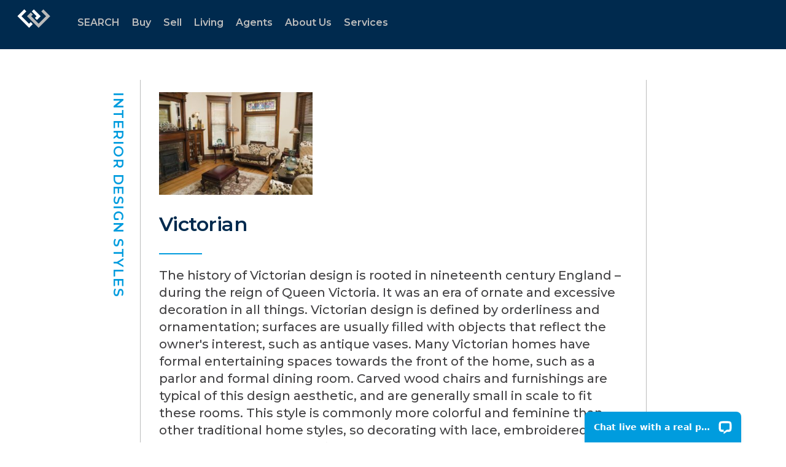

--- FILE ---
content_type: text/html; charset=utf-8
request_url: https://www.google.com/recaptcha/api2/anchor?ar=1&k=6LdmtrYUAAAAAAHk0DIYZUZov8ZzYGbtAIozmHtV&co=aHR0cHM6Ly93d3cud2luZGVybWVyZS5jb206NDQz&hl=en&v=PoyoqOPhxBO7pBk68S4YbpHZ&size=invisible&anchor-ms=20000&execute-ms=30000&cb=iu0efym10uy
body_size: 48541
content:
<!DOCTYPE HTML><html dir="ltr" lang="en"><head><meta http-equiv="Content-Type" content="text/html; charset=UTF-8">
<meta http-equiv="X-UA-Compatible" content="IE=edge">
<title>reCAPTCHA</title>
<style type="text/css">
/* cyrillic-ext */
@font-face {
  font-family: 'Roboto';
  font-style: normal;
  font-weight: 400;
  font-stretch: 100%;
  src: url(//fonts.gstatic.com/s/roboto/v48/KFO7CnqEu92Fr1ME7kSn66aGLdTylUAMa3GUBHMdazTgWw.woff2) format('woff2');
  unicode-range: U+0460-052F, U+1C80-1C8A, U+20B4, U+2DE0-2DFF, U+A640-A69F, U+FE2E-FE2F;
}
/* cyrillic */
@font-face {
  font-family: 'Roboto';
  font-style: normal;
  font-weight: 400;
  font-stretch: 100%;
  src: url(//fonts.gstatic.com/s/roboto/v48/KFO7CnqEu92Fr1ME7kSn66aGLdTylUAMa3iUBHMdazTgWw.woff2) format('woff2');
  unicode-range: U+0301, U+0400-045F, U+0490-0491, U+04B0-04B1, U+2116;
}
/* greek-ext */
@font-face {
  font-family: 'Roboto';
  font-style: normal;
  font-weight: 400;
  font-stretch: 100%;
  src: url(//fonts.gstatic.com/s/roboto/v48/KFO7CnqEu92Fr1ME7kSn66aGLdTylUAMa3CUBHMdazTgWw.woff2) format('woff2');
  unicode-range: U+1F00-1FFF;
}
/* greek */
@font-face {
  font-family: 'Roboto';
  font-style: normal;
  font-weight: 400;
  font-stretch: 100%;
  src: url(//fonts.gstatic.com/s/roboto/v48/KFO7CnqEu92Fr1ME7kSn66aGLdTylUAMa3-UBHMdazTgWw.woff2) format('woff2');
  unicode-range: U+0370-0377, U+037A-037F, U+0384-038A, U+038C, U+038E-03A1, U+03A3-03FF;
}
/* math */
@font-face {
  font-family: 'Roboto';
  font-style: normal;
  font-weight: 400;
  font-stretch: 100%;
  src: url(//fonts.gstatic.com/s/roboto/v48/KFO7CnqEu92Fr1ME7kSn66aGLdTylUAMawCUBHMdazTgWw.woff2) format('woff2');
  unicode-range: U+0302-0303, U+0305, U+0307-0308, U+0310, U+0312, U+0315, U+031A, U+0326-0327, U+032C, U+032F-0330, U+0332-0333, U+0338, U+033A, U+0346, U+034D, U+0391-03A1, U+03A3-03A9, U+03B1-03C9, U+03D1, U+03D5-03D6, U+03F0-03F1, U+03F4-03F5, U+2016-2017, U+2034-2038, U+203C, U+2040, U+2043, U+2047, U+2050, U+2057, U+205F, U+2070-2071, U+2074-208E, U+2090-209C, U+20D0-20DC, U+20E1, U+20E5-20EF, U+2100-2112, U+2114-2115, U+2117-2121, U+2123-214F, U+2190, U+2192, U+2194-21AE, U+21B0-21E5, U+21F1-21F2, U+21F4-2211, U+2213-2214, U+2216-22FF, U+2308-230B, U+2310, U+2319, U+231C-2321, U+2336-237A, U+237C, U+2395, U+239B-23B7, U+23D0, U+23DC-23E1, U+2474-2475, U+25AF, U+25B3, U+25B7, U+25BD, U+25C1, U+25CA, U+25CC, U+25FB, U+266D-266F, U+27C0-27FF, U+2900-2AFF, U+2B0E-2B11, U+2B30-2B4C, U+2BFE, U+3030, U+FF5B, U+FF5D, U+1D400-1D7FF, U+1EE00-1EEFF;
}
/* symbols */
@font-face {
  font-family: 'Roboto';
  font-style: normal;
  font-weight: 400;
  font-stretch: 100%;
  src: url(//fonts.gstatic.com/s/roboto/v48/KFO7CnqEu92Fr1ME7kSn66aGLdTylUAMaxKUBHMdazTgWw.woff2) format('woff2');
  unicode-range: U+0001-000C, U+000E-001F, U+007F-009F, U+20DD-20E0, U+20E2-20E4, U+2150-218F, U+2190, U+2192, U+2194-2199, U+21AF, U+21E6-21F0, U+21F3, U+2218-2219, U+2299, U+22C4-22C6, U+2300-243F, U+2440-244A, U+2460-24FF, U+25A0-27BF, U+2800-28FF, U+2921-2922, U+2981, U+29BF, U+29EB, U+2B00-2BFF, U+4DC0-4DFF, U+FFF9-FFFB, U+10140-1018E, U+10190-1019C, U+101A0, U+101D0-101FD, U+102E0-102FB, U+10E60-10E7E, U+1D2C0-1D2D3, U+1D2E0-1D37F, U+1F000-1F0FF, U+1F100-1F1AD, U+1F1E6-1F1FF, U+1F30D-1F30F, U+1F315, U+1F31C, U+1F31E, U+1F320-1F32C, U+1F336, U+1F378, U+1F37D, U+1F382, U+1F393-1F39F, U+1F3A7-1F3A8, U+1F3AC-1F3AF, U+1F3C2, U+1F3C4-1F3C6, U+1F3CA-1F3CE, U+1F3D4-1F3E0, U+1F3ED, U+1F3F1-1F3F3, U+1F3F5-1F3F7, U+1F408, U+1F415, U+1F41F, U+1F426, U+1F43F, U+1F441-1F442, U+1F444, U+1F446-1F449, U+1F44C-1F44E, U+1F453, U+1F46A, U+1F47D, U+1F4A3, U+1F4B0, U+1F4B3, U+1F4B9, U+1F4BB, U+1F4BF, U+1F4C8-1F4CB, U+1F4D6, U+1F4DA, U+1F4DF, U+1F4E3-1F4E6, U+1F4EA-1F4ED, U+1F4F7, U+1F4F9-1F4FB, U+1F4FD-1F4FE, U+1F503, U+1F507-1F50B, U+1F50D, U+1F512-1F513, U+1F53E-1F54A, U+1F54F-1F5FA, U+1F610, U+1F650-1F67F, U+1F687, U+1F68D, U+1F691, U+1F694, U+1F698, U+1F6AD, U+1F6B2, U+1F6B9-1F6BA, U+1F6BC, U+1F6C6-1F6CF, U+1F6D3-1F6D7, U+1F6E0-1F6EA, U+1F6F0-1F6F3, U+1F6F7-1F6FC, U+1F700-1F7FF, U+1F800-1F80B, U+1F810-1F847, U+1F850-1F859, U+1F860-1F887, U+1F890-1F8AD, U+1F8B0-1F8BB, U+1F8C0-1F8C1, U+1F900-1F90B, U+1F93B, U+1F946, U+1F984, U+1F996, U+1F9E9, U+1FA00-1FA6F, U+1FA70-1FA7C, U+1FA80-1FA89, U+1FA8F-1FAC6, U+1FACE-1FADC, U+1FADF-1FAE9, U+1FAF0-1FAF8, U+1FB00-1FBFF;
}
/* vietnamese */
@font-face {
  font-family: 'Roboto';
  font-style: normal;
  font-weight: 400;
  font-stretch: 100%;
  src: url(//fonts.gstatic.com/s/roboto/v48/KFO7CnqEu92Fr1ME7kSn66aGLdTylUAMa3OUBHMdazTgWw.woff2) format('woff2');
  unicode-range: U+0102-0103, U+0110-0111, U+0128-0129, U+0168-0169, U+01A0-01A1, U+01AF-01B0, U+0300-0301, U+0303-0304, U+0308-0309, U+0323, U+0329, U+1EA0-1EF9, U+20AB;
}
/* latin-ext */
@font-face {
  font-family: 'Roboto';
  font-style: normal;
  font-weight: 400;
  font-stretch: 100%;
  src: url(//fonts.gstatic.com/s/roboto/v48/KFO7CnqEu92Fr1ME7kSn66aGLdTylUAMa3KUBHMdazTgWw.woff2) format('woff2');
  unicode-range: U+0100-02BA, U+02BD-02C5, U+02C7-02CC, U+02CE-02D7, U+02DD-02FF, U+0304, U+0308, U+0329, U+1D00-1DBF, U+1E00-1E9F, U+1EF2-1EFF, U+2020, U+20A0-20AB, U+20AD-20C0, U+2113, U+2C60-2C7F, U+A720-A7FF;
}
/* latin */
@font-face {
  font-family: 'Roboto';
  font-style: normal;
  font-weight: 400;
  font-stretch: 100%;
  src: url(//fonts.gstatic.com/s/roboto/v48/KFO7CnqEu92Fr1ME7kSn66aGLdTylUAMa3yUBHMdazQ.woff2) format('woff2');
  unicode-range: U+0000-00FF, U+0131, U+0152-0153, U+02BB-02BC, U+02C6, U+02DA, U+02DC, U+0304, U+0308, U+0329, U+2000-206F, U+20AC, U+2122, U+2191, U+2193, U+2212, U+2215, U+FEFF, U+FFFD;
}
/* cyrillic-ext */
@font-face {
  font-family: 'Roboto';
  font-style: normal;
  font-weight: 500;
  font-stretch: 100%;
  src: url(//fonts.gstatic.com/s/roboto/v48/KFO7CnqEu92Fr1ME7kSn66aGLdTylUAMa3GUBHMdazTgWw.woff2) format('woff2');
  unicode-range: U+0460-052F, U+1C80-1C8A, U+20B4, U+2DE0-2DFF, U+A640-A69F, U+FE2E-FE2F;
}
/* cyrillic */
@font-face {
  font-family: 'Roboto';
  font-style: normal;
  font-weight: 500;
  font-stretch: 100%;
  src: url(//fonts.gstatic.com/s/roboto/v48/KFO7CnqEu92Fr1ME7kSn66aGLdTylUAMa3iUBHMdazTgWw.woff2) format('woff2');
  unicode-range: U+0301, U+0400-045F, U+0490-0491, U+04B0-04B1, U+2116;
}
/* greek-ext */
@font-face {
  font-family: 'Roboto';
  font-style: normal;
  font-weight: 500;
  font-stretch: 100%;
  src: url(//fonts.gstatic.com/s/roboto/v48/KFO7CnqEu92Fr1ME7kSn66aGLdTylUAMa3CUBHMdazTgWw.woff2) format('woff2');
  unicode-range: U+1F00-1FFF;
}
/* greek */
@font-face {
  font-family: 'Roboto';
  font-style: normal;
  font-weight: 500;
  font-stretch: 100%;
  src: url(//fonts.gstatic.com/s/roboto/v48/KFO7CnqEu92Fr1ME7kSn66aGLdTylUAMa3-UBHMdazTgWw.woff2) format('woff2');
  unicode-range: U+0370-0377, U+037A-037F, U+0384-038A, U+038C, U+038E-03A1, U+03A3-03FF;
}
/* math */
@font-face {
  font-family: 'Roboto';
  font-style: normal;
  font-weight: 500;
  font-stretch: 100%;
  src: url(//fonts.gstatic.com/s/roboto/v48/KFO7CnqEu92Fr1ME7kSn66aGLdTylUAMawCUBHMdazTgWw.woff2) format('woff2');
  unicode-range: U+0302-0303, U+0305, U+0307-0308, U+0310, U+0312, U+0315, U+031A, U+0326-0327, U+032C, U+032F-0330, U+0332-0333, U+0338, U+033A, U+0346, U+034D, U+0391-03A1, U+03A3-03A9, U+03B1-03C9, U+03D1, U+03D5-03D6, U+03F0-03F1, U+03F4-03F5, U+2016-2017, U+2034-2038, U+203C, U+2040, U+2043, U+2047, U+2050, U+2057, U+205F, U+2070-2071, U+2074-208E, U+2090-209C, U+20D0-20DC, U+20E1, U+20E5-20EF, U+2100-2112, U+2114-2115, U+2117-2121, U+2123-214F, U+2190, U+2192, U+2194-21AE, U+21B0-21E5, U+21F1-21F2, U+21F4-2211, U+2213-2214, U+2216-22FF, U+2308-230B, U+2310, U+2319, U+231C-2321, U+2336-237A, U+237C, U+2395, U+239B-23B7, U+23D0, U+23DC-23E1, U+2474-2475, U+25AF, U+25B3, U+25B7, U+25BD, U+25C1, U+25CA, U+25CC, U+25FB, U+266D-266F, U+27C0-27FF, U+2900-2AFF, U+2B0E-2B11, U+2B30-2B4C, U+2BFE, U+3030, U+FF5B, U+FF5D, U+1D400-1D7FF, U+1EE00-1EEFF;
}
/* symbols */
@font-face {
  font-family: 'Roboto';
  font-style: normal;
  font-weight: 500;
  font-stretch: 100%;
  src: url(//fonts.gstatic.com/s/roboto/v48/KFO7CnqEu92Fr1ME7kSn66aGLdTylUAMaxKUBHMdazTgWw.woff2) format('woff2');
  unicode-range: U+0001-000C, U+000E-001F, U+007F-009F, U+20DD-20E0, U+20E2-20E4, U+2150-218F, U+2190, U+2192, U+2194-2199, U+21AF, U+21E6-21F0, U+21F3, U+2218-2219, U+2299, U+22C4-22C6, U+2300-243F, U+2440-244A, U+2460-24FF, U+25A0-27BF, U+2800-28FF, U+2921-2922, U+2981, U+29BF, U+29EB, U+2B00-2BFF, U+4DC0-4DFF, U+FFF9-FFFB, U+10140-1018E, U+10190-1019C, U+101A0, U+101D0-101FD, U+102E0-102FB, U+10E60-10E7E, U+1D2C0-1D2D3, U+1D2E0-1D37F, U+1F000-1F0FF, U+1F100-1F1AD, U+1F1E6-1F1FF, U+1F30D-1F30F, U+1F315, U+1F31C, U+1F31E, U+1F320-1F32C, U+1F336, U+1F378, U+1F37D, U+1F382, U+1F393-1F39F, U+1F3A7-1F3A8, U+1F3AC-1F3AF, U+1F3C2, U+1F3C4-1F3C6, U+1F3CA-1F3CE, U+1F3D4-1F3E0, U+1F3ED, U+1F3F1-1F3F3, U+1F3F5-1F3F7, U+1F408, U+1F415, U+1F41F, U+1F426, U+1F43F, U+1F441-1F442, U+1F444, U+1F446-1F449, U+1F44C-1F44E, U+1F453, U+1F46A, U+1F47D, U+1F4A3, U+1F4B0, U+1F4B3, U+1F4B9, U+1F4BB, U+1F4BF, U+1F4C8-1F4CB, U+1F4D6, U+1F4DA, U+1F4DF, U+1F4E3-1F4E6, U+1F4EA-1F4ED, U+1F4F7, U+1F4F9-1F4FB, U+1F4FD-1F4FE, U+1F503, U+1F507-1F50B, U+1F50D, U+1F512-1F513, U+1F53E-1F54A, U+1F54F-1F5FA, U+1F610, U+1F650-1F67F, U+1F687, U+1F68D, U+1F691, U+1F694, U+1F698, U+1F6AD, U+1F6B2, U+1F6B9-1F6BA, U+1F6BC, U+1F6C6-1F6CF, U+1F6D3-1F6D7, U+1F6E0-1F6EA, U+1F6F0-1F6F3, U+1F6F7-1F6FC, U+1F700-1F7FF, U+1F800-1F80B, U+1F810-1F847, U+1F850-1F859, U+1F860-1F887, U+1F890-1F8AD, U+1F8B0-1F8BB, U+1F8C0-1F8C1, U+1F900-1F90B, U+1F93B, U+1F946, U+1F984, U+1F996, U+1F9E9, U+1FA00-1FA6F, U+1FA70-1FA7C, U+1FA80-1FA89, U+1FA8F-1FAC6, U+1FACE-1FADC, U+1FADF-1FAE9, U+1FAF0-1FAF8, U+1FB00-1FBFF;
}
/* vietnamese */
@font-face {
  font-family: 'Roboto';
  font-style: normal;
  font-weight: 500;
  font-stretch: 100%;
  src: url(//fonts.gstatic.com/s/roboto/v48/KFO7CnqEu92Fr1ME7kSn66aGLdTylUAMa3OUBHMdazTgWw.woff2) format('woff2');
  unicode-range: U+0102-0103, U+0110-0111, U+0128-0129, U+0168-0169, U+01A0-01A1, U+01AF-01B0, U+0300-0301, U+0303-0304, U+0308-0309, U+0323, U+0329, U+1EA0-1EF9, U+20AB;
}
/* latin-ext */
@font-face {
  font-family: 'Roboto';
  font-style: normal;
  font-weight: 500;
  font-stretch: 100%;
  src: url(//fonts.gstatic.com/s/roboto/v48/KFO7CnqEu92Fr1ME7kSn66aGLdTylUAMa3KUBHMdazTgWw.woff2) format('woff2');
  unicode-range: U+0100-02BA, U+02BD-02C5, U+02C7-02CC, U+02CE-02D7, U+02DD-02FF, U+0304, U+0308, U+0329, U+1D00-1DBF, U+1E00-1E9F, U+1EF2-1EFF, U+2020, U+20A0-20AB, U+20AD-20C0, U+2113, U+2C60-2C7F, U+A720-A7FF;
}
/* latin */
@font-face {
  font-family: 'Roboto';
  font-style: normal;
  font-weight: 500;
  font-stretch: 100%;
  src: url(//fonts.gstatic.com/s/roboto/v48/KFO7CnqEu92Fr1ME7kSn66aGLdTylUAMa3yUBHMdazQ.woff2) format('woff2');
  unicode-range: U+0000-00FF, U+0131, U+0152-0153, U+02BB-02BC, U+02C6, U+02DA, U+02DC, U+0304, U+0308, U+0329, U+2000-206F, U+20AC, U+2122, U+2191, U+2193, U+2212, U+2215, U+FEFF, U+FFFD;
}
/* cyrillic-ext */
@font-face {
  font-family: 'Roboto';
  font-style: normal;
  font-weight: 900;
  font-stretch: 100%;
  src: url(//fonts.gstatic.com/s/roboto/v48/KFO7CnqEu92Fr1ME7kSn66aGLdTylUAMa3GUBHMdazTgWw.woff2) format('woff2');
  unicode-range: U+0460-052F, U+1C80-1C8A, U+20B4, U+2DE0-2DFF, U+A640-A69F, U+FE2E-FE2F;
}
/* cyrillic */
@font-face {
  font-family: 'Roboto';
  font-style: normal;
  font-weight: 900;
  font-stretch: 100%;
  src: url(//fonts.gstatic.com/s/roboto/v48/KFO7CnqEu92Fr1ME7kSn66aGLdTylUAMa3iUBHMdazTgWw.woff2) format('woff2');
  unicode-range: U+0301, U+0400-045F, U+0490-0491, U+04B0-04B1, U+2116;
}
/* greek-ext */
@font-face {
  font-family: 'Roboto';
  font-style: normal;
  font-weight: 900;
  font-stretch: 100%;
  src: url(//fonts.gstatic.com/s/roboto/v48/KFO7CnqEu92Fr1ME7kSn66aGLdTylUAMa3CUBHMdazTgWw.woff2) format('woff2');
  unicode-range: U+1F00-1FFF;
}
/* greek */
@font-face {
  font-family: 'Roboto';
  font-style: normal;
  font-weight: 900;
  font-stretch: 100%;
  src: url(//fonts.gstatic.com/s/roboto/v48/KFO7CnqEu92Fr1ME7kSn66aGLdTylUAMa3-UBHMdazTgWw.woff2) format('woff2');
  unicode-range: U+0370-0377, U+037A-037F, U+0384-038A, U+038C, U+038E-03A1, U+03A3-03FF;
}
/* math */
@font-face {
  font-family: 'Roboto';
  font-style: normal;
  font-weight: 900;
  font-stretch: 100%;
  src: url(//fonts.gstatic.com/s/roboto/v48/KFO7CnqEu92Fr1ME7kSn66aGLdTylUAMawCUBHMdazTgWw.woff2) format('woff2');
  unicode-range: U+0302-0303, U+0305, U+0307-0308, U+0310, U+0312, U+0315, U+031A, U+0326-0327, U+032C, U+032F-0330, U+0332-0333, U+0338, U+033A, U+0346, U+034D, U+0391-03A1, U+03A3-03A9, U+03B1-03C9, U+03D1, U+03D5-03D6, U+03F0-03F1, U+03F4-03F5, U+2016-2017, U+2034-2038, U+203C, U+2040, U+2043, U+2047, U+2050, U+2057, U+205F, U+2070-2071, U+2074-208E, U+2090-209C, U+20D0-20DC, U+20E1, U+20E5-20EF, U+2100-2112, U+2114-2115, U+2117-2121, U+2123-214F, U+2190, U+2192, U+2194-21AE, U+21B0-21E5, U+21F1-21F2, U+21F4-2211, U+2213-2214, U+2216-22FF, U+2308-230B, U+2310, U+2319, U+231C-2321, U+2336-237A, U+237C, U+2395, U+239B-23B7, U+23D0, U+23DC-23E1, U+2474-2475, U+25AF, U+25B3, U+25B7, U+25BD, U+25C1, U+25CA, U+25CC, U+25FB, U+266D-266F, U+27C0-27FF, U+2900-2AFF, U+2B0E-2B11, U+2B30-2B4C, U+2BFE, U+3030, U+FF5B, U+FF5D, U+1D400-1D7FF, U+1EE00-1EEFF;
}
/* symbols */
@font-face {
  font-family: 'Roboto';
  font-style: normal;
  font-weight: 900;
  font-stretch: 100%;
  src: url(//fonts.gstatic.com/s/roboto/v48/KFO7CnqEu92Fr1ME7kSn66aGLdTylUAMaxKUBHMdazTgWw.woff2) format('woff2');
  unicode-range: U+0001-000C, U+000E-001F, U+007F-009F, U+20DD-20E0, U+20E2-20E4, U+2150-218F, U+2190, U+2192, U+2194-2199, U+21AF, U+21E6-21F0, U+21F3, U+2218-2219, U+2299, U+22C4-22C6, U+2300-243F, U+2440-244A, U+2460-24FF, U+25A0-27BF, U+2800-28FF, U+2921-2922, U+2981, U+29BF, U+29EB, U+2B00-2BFF, U+4DC0-4DFF, U+FFF9-FFFB, U+10140-1018E, U+10190-1019C, U+101A0, U+101D0-101FD, U+102E0-102FB, U+10E60-10E7E, U+1D2C0-1D2D3, U+1D2E0-1D37F, U+1F000-1F0FF, U+1F100-1F1AD, U+1F1E6-1F1FF, U+1F30D-1F30F, U+1F315, U+1F31C, U+1F31E, U+1F320-1F32C, U+1F336, U+1F378, U+1F37D, U+1F382, U+1F393-1F39F, U+1F3A7-1F3A8, U+1F3AC-1F3AF, U+1F3C2, U+1F3C4-1F3C6, U+1F3CA-1F3CE, U+1F3D4-1F3E0, U+1F3ED, U+1F3F1-1F3F3, U+1F3F5-1F3F7, U+1F408, U+1F415, U+1F41F, U+1F426, U+1F43F, U+1F441-1F442, U+1F444, U+1F446-1F449, U+1F44C-1F44E, U+1F453, U+1F46A, U+1F47D, U+1F4A3, U+1F4B0, U+1F4B3, U+1F4B9, U+1F4BB, U+1F4BF, U+1F4C8-1F4CB, U+1F4D6, U+1F4DA, U+1F4DF, U+1F4E3-1F4E6, U+1F4EA-1F4ED, U+1F4F7, U+1F4F9-1F4FB, U+1F4FD-1F4FE, U+1F503, U+1F507-1F50B, U+1F50D, U+1F512-1F513, U+1F53E-1F54A, U+1F54F-1F5FA, U+1F610, U+1F650-1F67F, U+1F687, U+1F68D, U+1F691, U+1F694, U+1F698, U+1F6AD, U+1F6B2, U+1F6B9-1F6BA, U+1F6BC, U+1F6C6-1F6CF, U+1F6D3-1F6D7, U+1F6E0-1F6EA, U+1F6F0-1F6F3, U+1F6F7-1F6FC, U+1F700-1F7FF, U+1F800-1F80B, U+1F810-1F847, U+1F850-1F859, U+1F860-1F887, U+1F890-1F8AD, U+1F8B0-1F8BB, U+1F8C0-1F8C1, U+1F900-1F90B, U+1F93B, U+1F946, U+1F984, U+1F996, U+1F9E9, U+1FA00-1FA6F, U+1FA70-1FA7C, U+1FA80-1FA89, U+1FA8F-1FAC6, U+1FACE-1FADC, U+1FADF-1FAE9, U+1FAF0-1FAF8, U+1FB00-1FBFF;
}
/* vietnamese */
@font-face {
  font-family: 'Roboto';
  font-style: normal;
  font-weight: 900;
  font-stretch: 100%;
  src: url(//fonts.gstatic.com/s/roboto/v48/KFO7CnqEu92Fr1ME7kSn66aGLdTylUAMa3OUBHMdazTgWw.woff2) format('woff2');
  unicode-range: U+0102-0103, U+0110-0111, U+0128-0129, U+0168-0169, U+01A0-01A1, U+01AF-01B0, U+0300-0301, U+0303-0304, U+0308-0309, U+0323, U+0329, U+1EA0-1EF9, U+20AB;
}
/* latin-ext */
@font-face {
  font-family: 'Roboto';
  font-style: normal;
  font-weight: 900;
  font-stretch: 100%;
  src: url(//fonts.gstatic.com/s/roboto/v48/KFO7CnqEu92Fr1ME7kSn66aGLdTylUAMa3KUBHMdazTgWw.woff2) format('woff2');
  unicode-range: U+0100-02BA, U+02BD-02C5, U+02C7-02CC, U+02CE-02D7, U+02DD-02FF, U+0304, U+0308, U+0329, U+1D00-1DBF, U+1E00-1E9F, U+1EF2-1EFF, U+2020, U+20A0-20AB, U+20AD-20C0, U+2113, U+2C60-2C7F, U+A720-A7FF;
}
/* latin */
@font-face {
  font-family: 'Roboto';
  font-style: normal;
  font-weight: 900;
  font-stretch: 100%;
  src: url(//fonts.gstatic.com/s/roboto/v48/KFO7CnqEu92Fr1ME7kSn66aGLdTylUAMa3yUBHMdazQ.woff2) format('woff2');
  unicode-range: U+0000-00FF, U+0131, U+0152-0153, U+02BB-02BC, U+02C6, U+02DA, U+02DC, U+0304, U+0308, U+0329, U+2000-206F, U+20AC, U+2122, U+2191, U+2193, U+2212, U+2215, U+FEFF, U+FFFD;
}

</style>
<link rel="stylesheet" type="text/css" href="https://www.gstatic.com/recaptcha/releases/PoyoqOPhxBO7pBk68S4YbpHZ/styles__ltr.css">
<script nonce="WlzEl2xGIzO0thtFzerR3w" type="text/javascript">window['__recaptcha_api'] = 'https://www.google.com/recaptcha/api2/';</script>
<script type="text/javascript" src="https://www.gstatic.com/recaptcha/releases/PoyoqOPhxBO7pBk68S4YbpHZ/recaptcha__en.js" nonce="WlzEl2xGIzO0thtFzerR3w">
      
    </script></head>
<body><div id="rc-anchor-alert" class="rc-anchor-alert"></div>
<input type="hidden" id="recaptcha-token" value="[base64]">
<script type="text/javascript" nonce="WlzEl2xGIzO0thtFzerR3w">
      recaptcha.anchor.Main.init("[\x22ainput\x22,[\x22bgdata\x22,\x22\x22,\[base64]/[base64]/[base64]/[base64]/[base64]/UltsKytdPUU6KEU8MjA0OD9SW2wrK109RT4+NnwxOTI6KChFJjY0NTEyKT09NTUyOTYmJk0rMTxjLmxlbmd0aCYmKGMuY2hhckNvZGVBdChNKzEpJjY0NTEyKT09NTYzMjA/[base64]/[base64]/[base64]/[base64]/[base64]/[base64]/[base64]\x22,\[base64]\\u003d\x22,\x22wpLDrcOgwqvCrsOew6XDp8O/PsKsVn/DiMKiRnsTw7nDjwLCmMK9BsKYwrpFwoDCj8Oiw6YswpHCmHAZBsOXw4IfB2UhXW0rVH44YMOMw49hTxnDrWXCiRUwOl/[base64]/DtHXDvBvDqwgPw4NlHsOpcMOzwqfCpTPCk8Onw7xWXcK0wobCt8KMQ101wprDmnjCjMK2wqhSwqEHMcKTFsK8DsOsYTsVwrlRFMKWwpDCpXDCkiduwoPCoMKdN8Osw68bVcKvdjAYwqd9wro4fMKPOMKyYMOIZFRiwpnCssOXIkA3Yk1aOkpCZU3DsGMMN8OdTMO7wq/Do8KEbBJXQsOtOhg+e8Kfw4/DtilywqVJdCrClld+S3/[base64]/CoRlgwrLDucKIw67DjcOzwqbDk8OTDMOLwq/[base64]/w7jCoijCj8Opcgh/wpdvw4EYwqjDmsO7bBZRwpIPwpJGfsK3ccOpU8OPZXBlcsK3LTvDs8OXQ8KkSg9Bwp/DocOxw5vDs8KYJnsMw74oKBXDjlTDqcObNMKkwrDDlQnDtcOXw6Vcw5UJwqxCwqpWw6DCvApnw40eeSB0wpTDucK+w7PCgcKLwoDDk8KMw44HSUQyUcKFw5I9cEdHDCRVEATCj8KHwqMkJ8KKw6kyb8Kwd2vDijXDncKQwpHConAWw6fCkCF/GMK7w7/Ds1EbC8OPQnvDn8KSw7DDiMO9LMOyP8OqwofCuzHDhgc/[base64]/Dt8ODw7HDmcOcwpxmNsK8wpAbw6DDkMOow5ZNFsOebhTDusOwwpdZKMKXw4DClcOaT8KIwrxxw71lw6lZwqzDt8K3wrUPw6LCslPDqF4rw4LDrGnCphZdTWLCgWbCj8OLw6DCgUPCtMO8w6TCjWfDssOfIMO0w5/CmsOHdxRxwovDi8OAAALDjUtAw4HDj10twoY1B0/CpTBUw78MGCvDugrDuEzCkFlxHkEUBMOJwpdBJMKlGS7Co8OhwojDqcO5bsKvacKKwpfDqHnDpsO8YzEnw4TDvz/DusKjE8OVRcOHw6/DqsOaS8KUw7/Cv8OgYcOQw6HCtsKRwpbCmMOUXSkCw6LDhQDDvcKHw65YZsKOw5ILW8OSPsKAGArDsMKxBcOqLsKswok+fMOSwpHDrml7wqIYDS4fAcO+SWrCqV4LO8OuQ8O8wrXDsCjCgGXCpWYfw7jCr2Y2wq/CgS11Hj/DkcOew4EOwpVqHxfCk2lLwrvCqH0ZNDLDgcOKw57DkioLScKmw4cFw73DgMKGw4vDlMO6OMKkwpYaKsKwfcOcb8OlH2QqwrPCtcKAKsKjWwFaEMOWMCzDhcOPw74jHBvDrFnDlRjCtcO6w7HDmVzCuzbCi8OSw7gQw5BSwqsdwo/CusK+wonChjxdwq1wY3DDosK0woBpfkMJZ0VWS2LDo8KnUy5CPAVXP8OMMcOVU8OsXDnCl8OOOybDicKJCMK9w47DlglfNxEkwqAfY8OxwprCmBNPKMKcWgXDrsOowo93w501DsOZJy/DlTPCoBsGw6IPw5XDo8K/w6vClVAOCGJcZsOdMsOvLcODw7TDuwxqwpnCqsOaWxcBV8OQTsOiwpjDl8OFHjLDg8Kjw7c6w7UFQwvDisKATxDCiFRiw7jCpsKVdcKKwrDCk20Pw7TDt8K0PMOXIsKXwpYBOkfCtjcNRW1qwr7CqQQzLsK6w4zCrAXDosOywoQPORjCmG/[base64]/CvMOSw7fDtcOTBgfDv8Oew4rDnMKUIzQ1wrXDuGbCm283w4ogGcKyw4gxwqY7BsKrwovCvibCpAo/[base64]/CpBQFw4bDpEs1Y8OmwoXDr14AEzM1w6/DssO0ZTtsNcONC8Knw7jCo2nDnMOLM8OXw6sIw4/CtcK+w43DuX7Dm3XCoMOJw7rCuRXCs3bCt8KCw7oSw55GwoZKbTMnwrnDn8K5w6NuwonDl8KqfsOdwpRQIsOEw7wVHSHCplVQw5xow7J6w7gWwpbCqsO3B1/ChSPDvw/ChTbDmMOBwqLChMOOAMO0fcOfenp/w4Uow7bClWbDkMOlV8Onw7t2w63DnyRNLCLDlhvCsToowozDjDA2IxHDu8KTUBgWw5tXd8OaRzHCnSsrc8Olw4oVw6bDisKbTj/Ck8KywpxbJ8OveQnDtzw2wr5XwocDIWYWwq3Do8O+w5MNBWR7MwLCiMK/I8KQQ8Omw4h0NSkJwoM9w6/DlGsHw6TDscKac8OKXsKYGsKvenLCo21iU3rDmMKAwpBEQcOnw6rDoMKvTULCljnDgcOHDsKhwpUIwp/Cr8ObwrDDn8KVWMOiw6rCvjMaUcOUw57CsMOXMFnDnUghPcO5JnRIwpTDj8OAA2XDp3oHdMO3wr5QPHB0fAHDk8Kiw7RIQMOmD3bCvSbDmMKQw4JNwrwLwpvDogvDlkAqwr/[base64]/CnMKKYcOlIFvCtR7CmhRjdMK8w6bDg8Oxw51ew5A8LsKIw5pJITrDli54LsOdI8K8VCs+w49FeMOUcMKTworCs8KYwrlTMz/Dr8OBwojDmUrDpjvDqsK3DcKSwqLCl2HDj0XCskjDhy1jwoVMbcKlw6TCgsOpwpsxwq3DocK8dBQrwrtANcK4V151wr8Fw5zDvkF+clLChzHCpsK0w6VOT8OXwrg4w6AswpbDmcKPAmpAwq/[base64]/[base64]/[base64]/DlFk2CVNtwq/DuWMTHzhkFjPCucOvw6g7w6gQw6wWDMKpI8KGw4AEw5cOQnHDvcO1w5BAw7LCuBAvw5kJMcK0w5zDt8OVYsO/GEvDucKhw7zDmghMUWAcwoADKMOPGcK0XELCisOVw4fCi8O7HsOcc282RhRdw4vCk34Ww6fDrwLCuU8ywqnCqcOkw4nDrSTDicKfJE8lFMK0w73Dv15LwoHDuMKKw5DDl8ODJGjCv0tEKQUYehfDsHfClm7Dn2E7wqoaw4PDmMOiYG0+w5DDmcO/w6gid3vDqMKVdMOMZ8OdEcOkwpFWLmEnw5NWw4PDhUbDsMKlbMKNw7rDlsKiw5bDjSJWRmB7w6V2LcKRw6UEYgHDlQLCrMOOw5jDoMKZwojCtMKRDFDDjMKSwr3CslzCn8OkKFvCvsOAwoXCnk7DhBQ1woYWwpLDrMOIHSBDKFnCpsOdwrrCusK5U8O/csO6JMKsJ8KkFsOCXAXCuAxTOcKYwq7DusKmwpjCoWMZCcKzwpvDvMO7XFo7wqrDhsKiLmTDoEYbVXHDnSAqNcOPeQ7DnDQAam7Cu8KFUhnCtmUzw6xFJMK7IMK9w5PDs8KNwod3wpjCvQXClMKbwrvCtlArw5/CosKgwrkHw6F7NcKNwpUdKsKEbXkLw5DCgcOAw4phwrdHwqTCg8KNecOpScOANsKnWsKlw7g8KVPDmGzDtMOHwrckbcO8XsKSJgzDtMK1wpc0wrzCnRnDjUTCjMKVw5Rcw6ASccKkwprDnsKGMMKpd8OSwoHDk2Aww79FSEB7wrQ7w58/wrU1FCscwrLDgRwjZMOaw5hTw7fCjjzCsQk3enzDgRrCm8OUwrx6wojCnw/Dk8OuwqfClcO2SSdbwp3CmMOxTMOcw4jDpg7DgVHCiMKPwpHDkMKuNHjDgHDCg3XDqsKaGcOTXmpdflgWwpXCugpAw6fDgsOzYsOqwpnDg0pjwrlIcMK3w7Y2PDxsIC3Cp1rCkEJvYcOSw5NnCcOSwq4yHATCjXYHw6zDmsKMOsKpRcKNJ8OLwr3Ch8K/w4sRwppoQcOcb0HDiWp7wqHDmjHDohYDw4IaQcKtwp9+wozDhMOkwqFuQhkUwqfCi8OBcHrCksKIQcKPw5cYw58wBcO1RsOZZsK/w5s0VsOsCynCpEsZSHYBw53CoU4awqLDtcKiSMOWdcOJwqHCo8OLNUrCiMOSBlhqw5TCssOPbsKFeFHCk8KJZSLDvMOCwrg7wpV0w7HDj8KQA3Z0K8O9Z1/Cu2FgIMKRVDbCicKGwppOTh/[base64]/DrlNwMxt2Qi3DgcO0QMOQfWTCpsKxw5YyLR89KcO9wok9Nnoswo4YNcKzwqM4BAzDpFTCs8Kbw6Fha8KcFMOtwpnCssKOwo0BC8Kdd8OXYsKUw5cJWcOIORokCsKYFBLCjcOEw7deD8OHDz/CmcKhwofDqMKBwp1Fch5SVEsBwpnCmCAgw5ITOWfDngLCmcK4KsOywo/Cq1pLeRjCtnzDil7DtMOKGMKBw7XDnD/CkQXDucOIKHAZaMKfCMKXbF0bGARcwo7DujRrwovDpMOOwrhSw6bDuMKuw6QHSl4cD8KWw5HDhUk8RMKhRS0SKQcbw7NWI8KJwqrDlR9YCWRsCsK+wqAywpoAwq/[base64]/[base64]/BcOcw7pcwqjDnsKBw7hnfS3DrMKIwpjCsjFlSwouwpfDgDkLw7DCqGfDjsK2wrQ/WC7Ck8KDDFvDiMOaQU/CqxPDn2cwe8Kvw7TCpcKjwoNDcsKvecK5w44zwrbCmDh+a8OiDMOGZh1sw5nDk2UXwrg1NMODV8OWJxLDrEBrTsOow7TCv2nCrsOPHMKJfH0wXnckw6oGGTrDqD8uwoLDiXnDg1BXFHPCmA/DhsOiw4AYw7PDkcKTd8OmRhpEe8OxwoAkNGHDu8O3JcOIwq3CuA8PG8OWw6p2TcKJw7U+Wjlrwqtbw77Dr25rfMOzwrjDksOzMMKyw5tMwoVMwoNAw6FaA30Rwo7CpcO/SiHChBsBBsKoOMKsKMOiw5dSE1jDo8Ojw7rCnMKYwqLCgwDCuhLDlyHCojLCkDrDg8KOwq7Dv3vDgjx+a8KOw7TCjhnCrmLDikYlw7UWwr7DvcKnw7nDrSJyCcOtw6/[base64]/CqsOqfX3Dn8OGw5HCusKbTQVLNsKIwqDDqGFQdkkfwrIVG3XDhXDCgAJGU8OgwqI1w7jCpS/DmlTCowvDkErClAnDkMK8UMKxUyAQw4UzFy98w4YAw4g0JcKoGDQoaXs7OTQRwoPCsmTDl1jCmMOdw7wEwqYmw6jCmcOdw4lrUsKQwoHDusKUISXChHPDgMK0wqUSwrEOw5gUKWXCsWVKw68SIAnCrcOmP8Ouc0/Cj0oOFcOvwp8AS280P8Oaw5TCuyM/wpLDs8OXwojCn8OJMFgFPMKtw7nDoMO/dQnCtsOKw5bCshLCvMKjwp/Cv8K2wrNXKzfCgcKHecOWXj3Cg8KtwoLChhcGwoLDixYBw53Co0Yew5rCosKnwo53w6MHwoDCmcKGAMODwoPDsA9Fw7QwwpVgw4fCqsKow7kbwrF1TMK8K33CpF/DuMO+w6A7w6YVw4Y2w4saagdaFcKaGMKZwpAmMEDDmRLDmMORVFAUFsKWOX57woENw7PDiMKgw6HCuMKkBsKhesOOXV7ClsKrbcKMw6/CnsO7I8ORw6bCgXbDnyzDu1vCs21qNsKzAMOgWD3DhMObJ2IfwobClWLClEEqwrzDp8OWw6oWwrPDssOWGcKUJsK6BMObw7kJMzjCu1NUZjjCksOXWDwaLsKzwosbwokQQ8Oew7tNwqMJwr1lY8OQA8Kmw7NbXQ1aw7B2w4LClcObUcKgSQ3DqMOaw5JLw7/[base64]/aXpVP3/[base64]/[base64]/Co3Rnw4rDrMKIwp98wroxwrnDqAnCmcOLVMKFwo51eREBD8K2woMlw4PCpsOTwqFwSMKZSsOmFDPDqMOVw5fDmDDDoMOOdsOlIcOFJUcUWBRXw41Yw5tGwrTDnjzCnxcwGcOyc2vCt3AUeMO/w6LClBpnwojCkhVJGk/[base64]/wqXCm3DDoVTCsmY1woMnwrDCucOmCMKmJw/DsWZPYcO4wrrCtEJtZngtwpHCnjtYw59CaUjDvADCrU8ABcKmw4HDhcOzw4Y0BFbDkMOtwpzCjsOLHcOIQsO+f8Kmw4bDhVTDuTLDgsO/DMKlHy/CtW1CKsOWwrkTHMO6wqccOcKtw6xyw4RRNMOew7fDo8KeXw9ww7HDrsKfXDHDt17DvcOVHDrDm29TI24vw4bCkkbDu2DDtiwWeXrDiQvCsF5hXTQuw4rDqsO7YV/Dp3ZUFQtdesOhwovDj1tkw5EHw5Iow7kDwpHCqMKVEgXDmcKFwq9pw4DDjRYHwqBJIANTbxPCqTPDo0ARw40ScsOkKjAsw5vCkcOWwrDDozwkF8OZw7VFS00zwobCqcKxwqrDtMKaw6bClsK7w7HDg8KVdkNBwq3CiRlQDi7DjsOhLsOjw7nDl8Ocw4Nmw6XCv8K+wp/CksKMHE7Dkik1w7PCmmfDqGHDv8O8wrs+VMKPBMKzDAvCqlIbwpLCpcOiwo0gw6PDn8Kbw4PDqFdBA8O2wpDCrcKsw51dU8OLTVPCr8K4D3jDlcKPU8KBeVxyeCBew7YQdmpEYMOITMKUw4TChcKlw5YVT8K/U8KQKTtbKsKzw4zCqwHDkFnClW3ChVxVMsOQVcOrw5hnw7Mmwo5qP3jCmsKhaFfDrsKidMKsw61hw6dvJcKow4bDtMO2wqnDjQPDrcKkw4/Cl8KaWU3Ck3gYWsONwrfDisKRwrhXDxp9C0PCsC1GwoHDkGA9w7vDqcOKwqfCoMKbwrTDsWXDoMOLw5vDgnTCuXzDlMKLKSoGw7xrQ0jDu8O4w5jCt3HDvHfDgsO/BjJLwow8w7wJHytJUykXbyQAO8KrJMKgKMKLwqnDpDbCn8OmwqJFTj1bHXHCr2wawrrCpcOLw6rCmHolwqnDvS5iw6/Cqw5uwqIna8KEwq1oPsK1wqs/QDlIw7zDtHNvCGkqTMKOw6tdEictPcOBFh3DtcKQIWPChcK+GsOmBlDDmsKNw7hjBMKYw6lbwpfDgnYjw4LDoGDDoG3CtsKqw73CogtIC8Oew4AlMTnCrMKrBURgw5UcL8KQVHlMUMO4w4dFA8K2w6fDol/Cq8OxwoICwr5wBcOSw6YaXksmQzNXw6UWXTPCj04dworCo8KsXjxyMcOsJMO9DAwPw7fCgnBEFydBNcKjwo/Dnig6wpRVw7JIGmrDrAvCqMKjFsO9wrjCgsKEw4TDk8OZHULCvMKrSRzCu8ODwpFSwpTDvMK1wqd+b8OBw55+wrcpw57DsHM+wrFuG8Oiw5s7eMKdw67CjMOTw5krw7rDicOwXMKGw69UwqXDvwcfIcOXw6Alw6bCtFHCnGPDjBUUw6hhKyzDiUfDgTtNwo/[base64]/ZhDCscK7YFLDq3ExW8OtwpjCkMKlw43DisOxw49yw7fDt8Orwopqw67CosOrwr7DpMKyQAY+wpvChcOzw4jCmgcrNDpGw73DqMO4PXvDgVHDvsOeS1jCv8OzT8KdwrnDm8OCw4LClsKtwoggw74/wpYDw5vDuHLDimjDjnrDrcOLwoPDiDFjwqN6c8O5AsK3AsO4wrPCk8K7T8KSwoRZEnZRCcKzbMOMw58jwppxfMO/wpQVam9yw4FpHMKIwqQzw6PDh2pNRUTDlMOBwq/Cu8O8JxbCpsOxwpUvwqMOwrl8YsOVMGIDesKdTsKmLsKHHTrCmjZiw4HCjgcWw55uw6sMw4TCgRctM8Knw4fDll49woTDnEnCncK6S2zDmcO7LnZUVWIiDsKnwoLDrWDCh8Oow4zDhWXCg8OCRyjDviBKw75Dw7hPw5/CssKwwopQAsK6RBTCmjbCpRTCuyfDhkVqw7fDl8KIGh00w6kbSMKtwpcmU8OsXiJXccOxfcOXQ8KtwpjDmW/Cgm4cMcKuJTrCrMKtwojDgUxIwqhNO8O2IcOrw6fDjxJcw63DpHx6wrPCsMKywoLDiMOSwpXCo33DpClTw5HCvAPCn8KMPwIxw5jDs8KzAn7CrsKLw7UaCFjDjlXCvMKjwobDjxE9wo/DpBjCusODw7smwrghw5rDvhA8GMKBwrLDt0IkM8OvU8KsAT7Dr8K0bhDCocKdw7EbwoUPITHCuMOiwqELWsO8wqopVMKQacOiPMKyABVdw4xHwrJEw4HClzvDtgnCpcKfwp7CssKjFsKEw6rCtDnDk8OFQ8O/[base64]/Ay/[base64]/wqBLw4YlUxIqTCTDocOHw5DDngnCqjnDhULCgTYHVV8dWjDCs8K/[base64]/CqMKZwrIrw7TCoMOqe2MdwpLDp8K1w5RZDsOaw55Yw7bDisO5wpoGw5R+w7LChcOXcy/DqjTCrsO/fWV2wppvCjfDs8K5E8KbwpRzw6tTwrzDmcKzw4kRw7fCrsODw7TDkhdwTxXCr8K/wpnDikhKw7Z2wr/Cl3dcwpfDp1LDqMKbw71kw5/DmsOiwqAQUMOGD8K/[base64]/DuWMaZm/[base64]/wr4WwpnDisOjwpcgwpjDmsOtw5vChMOtZ8OkdGLDlUJ2wqTCg8Kkw5I/[base64]/[base64]/wobDm8KlI1TClsKEfMO3w44hwp/CmsKqwoB/LcOfHcKlwrAswqrCocK8RlnCocK1w7zDrSgYwokBHMKEwpxRAFDDhMKfRV9Dw4HDgl4/wpTCpWbCuRLClT7CuH0pwoPDvcKkw4zCh8KYwqZzc8OATMOsU8KxPkzClsKVAghEwojDtUpiwpgdDXYkOVxXw53CiMOKwprDn8K7wrVcw7YUfmMcwod/Kk3ClMOEw6LCnsK7w5HDiS3Dumspw5nCm8OwCcObZxPDjF/Dh03CrcKcRAM/EGrCgwfCv8KAwrJQYixew7nDhQs6b2jCr2DChAUJSwjCpcKlTMOMWxFHwpBSFsKtwqc/UXpsYsOpw5fClsOKISJrw47Dt8KBPkkod8OnB8OKfxbCgmgxw4HCicKLwo5YEAnDlsKNEMKOHSfCliDDgMKEfR5mHxfCvcKZw6s1woIPZ8KoVMOUwoPCscO3f2V/wrB2UcOpB8K5wq7CpWBEFMKSwrt2PCQPCcKdw6LDmG/DqsOuw4bDpMK5wrXCn8O5D8K5HyMHT2nDt8Kpw5FXK8KFw4jDmn/ClcOqw7nCk8Kkw4DDncKRw4vCh8KDwqEYw4htwp/CnsKrIGLDrMK2FDE8w7EAACY/w5HDrXDCsGTDp8Oyw4szbynCuQc1w5zCkFrCoMOyd8KoVMKQUzzCrcKHV3nDp1FrQcKsdcOVw5Yxw5lrLDAowpFawqwAFsOxTMK/wqNVT8O4w57CpsKiKyxew6M2w4jDripbw63DscKyCC/Dq8Kww7sUOMObE8K/wpDDq8OQH8OGVhJywpgvPMOjXsKww5jDtTVlwqBPNT8DwovDncKeJsOhwpFbw5HDpcOLw5zDmB1zbMKdeMOufS/DpEbDrcO+wp7Cu8OmwqnDvMOsW1JCwpskeQBKbMOfVh7Cg8OTdcKmbcKFw57CoDHDnwYDw4Vjw65Tw7/Dr1kZTcOjwpTDtQhdw75SQ8KHwqbClMKjw7NPScOlPCJDw7jCusKzesKcWsKoEMKAwqEzw4rDu3kKw55bHiwQw4zDucOVwqTClnR7O8OHw4rDmcOiYsOTP8OxQzQVw5Vnw7rCkMKaw6bCnsOOLcOWwoFrwr4RT8OdwpbDlk5/csKDBsO4wr09AFDDvg7DrE/CkRPDncO/[base64]/DtcO1wpIFw6RRCcOpJ8KqwpR5BMKUwqrDoMOqw6s6w5IpwqogwqsSKcOLwo0XCQvCoQQrw5bDsl/Cj8Kuw5JpDnnCvWVGwp9Bw6AKEsOOM8OHwoV8woVIw4tVwqh0U3TDtzbCgynDiEtcw6zDpMKXZsOWw4rDv8KowrbDrcKPwo7DtsKew4bDncO+D0dWfWtzwoDCkgRtccKiJcOqPMK3w4IiwrrDo391wqMRw55xwoh/dEgOw7YJXVQHAMKXC8ObP2cDw7/DtsOQw5LCshY2NsOOATHChMOWO8KhcmvCvMOgwqQaFsOTbcKVwqEjKcOvLMKow6M+woxcwprDmcK7wrvCiQbCqsKZw5dPN8KUIMKoT8KoZzvDsMObSDBufD8Gw41vwqTDmsO9wo8tw47Cjjobw7rCpsOFwofDh8OFwrXCn8KFF8K5PsOmYWA4QsO/NsK3DsK6w7A0wq9+bwArcsKpwowzcsOuw6fDv8ONw7A6PDTCssOmDsO0woHDu2bDlBEDwpE5wok0wrQ+MMOqQMK/[base64]/DrcO+PcOSZcK2V8OzZnPDnGBEw4FsccOeR0E/UVdMw47CvsKwKEfDucOxw43DosOCenMbU2nDqsOGasKCeSkgWVhiwqTDmz9aw7TCucKHFTklw67CkMKswqFew4IHw4jCtX1pw6obJh9gw5fDlsKowqbCrmPDoTFAXcK7OcK/wq/[base64]/wrbClThYXjV3LMO7JMKyw6M5wqldWsKjclF6wq3CgknDiyDCl8OlwrTDisKYwrYuwoc9LcOAw6zCr8KJYXfCnTBAwobDknFkwqYpUMKqCcKkKENUwqJ4fMO/wpLCvsKSaMOdPMK0w7J1NFjCvMKmDsK9TsKCHn4BwrBmw5F6cMOHwoHDscOXwp4mEsOAcDQBw6gbw6DCokfDn8K/[base64]/wpxPw5fDrsKNfjbDlirCpQzCqsOgXsO7acK1C8OMacO3DcKiaBVeUT/CncKFN8O2wq4DHj02JcOFwr5FBcOJBMObNsKRwonDiMOMwr0FScOuDw7CgyHDpmTCjH3CoGIZw5BSdm8McMKOwqLDj1vCiTRNw6fDs1vDpMOCVsKcwqFRwqLDoMKSwqQew7nCscKGw5UDw7NkwrbCi8KDw7/DmWHDqSrCv8KlQCrCs8OeEsOuwqvDoV7Dj8OXwpFjT8K4wrIOBcO2LMKWwqUXLsK+wrfDlMO3eQDCtXHDnQYzwrRSZFR5MD/[base64]/Dixw1XsOOw5HDsmEnacKfwqcScsOdWSXCj8K+I8OtYMO3EmLCgsOUD8OuNWQWekDDhMKWPcK2w4JuE0RDw6ckeMKNw4/DpcKxNsKpw6x7SFXDimrChkleBsKicsOLw5vDqQ3DkMKmKcKHGH/CtcO9B2MaOxvDmy/DicOLw4nDmXXDvGw7wo9HfyR+BEJ3acOpw7HDugnCrzTDtcOZwrYHwoFwwpYLZMK5TcORw6R6GgM4SmvDl2g2YcOSwrR9wr/Ds8OnWsOPwp7CmcOOwpXDiMO7JsKlwo9pV8OhwqnDvMOywqDDmMOMw5kfOcKqXsOKw6rDi8Kxw7FnwrjDmMOpZgchETpcw6hXY1YVwqcZw4lXGCrCo8OwwqEowoECZibCjcKDfg7CjkEdw63CoMKBaWvCuww2woPDg8O/w5zDosKEwr82wqZiRXk1I8Klw67CoDHDjDBgbXTDv8OXfsOAw6/DsMKvw6rCoMKcw4vClyxkwrtAKsK1YcOyw6LCq1MzwqAlV8KKKcODw5HDmcOMwq5TP8OVwogbOcKFTQlaw63Dt8OjwonDpwE5S2VtTcKwwqfDuTtdw6QCaMOywrlAZcKsw7vDlXdVw4M/[base64]/w5Nvw74sw6PDmkHDtj5cLsOswr3DjsKtDCQnRsKGw6dXwonCoFbCr8KFTXoNw7IWw6t+asKiSCoqTcOcCcO/w43CkzxAwpNSw77CnGw8w58RwrjDq8OucsOUw4LCtzJAw7UWEh46wrbDocKXw5vDhMKVWlbDuzvCssKAZiBvGVfDssKxLcOwUBVrGgUCGXvDmMOAOGcpJkRuw7fDtirCv8Kuw5xLwrrCp3A7wrMYwpFyWXvDjsOsDMOSwo/CpsKHbcK/csK3KC9WFxVJNmhJw63CsEXCkXgJZRTDpsKiYnHDjcKfP2HCqDt/asKDayPDv8KlwpzCrWoxccK7ZcONwr9IwrDCqsObPQ86woXDoMO3wrd3NxXDiMKxwo1Fw7XCq8OEeMOzUyVlw7/CkMO6w5RTwp/CtFTDnSMpdMKZwqsiQ1skBcKuBMOQwpHCi8KAw6LDu8Kqw4NrwpjCm8KiGsOAU8OgYgPCj8OPwohqwoAiwpY2QgXCgxfCqxl3PsOxMnfDn8KRDMKYRHDCpcOvHMOBdlHDvMO+XS7DqA3DksOMEMK8FhrDtsK+ZkM+d21/UMOSOzxJw5dOAcO6w6tjw6zDgSMTwpvDl8KIw6TCrsOHJsKIV3k6EhN2bw/DjMK8C0lGUcKeZn3Ds8KhwrjDjTcYw73Cj8KpYycrw6lAOMKTZ8KdTzPCm8OEwpkyCF7DvsOIKsKlwo0+wpDDgTbCugDCiTpRw6Uuwp/Dl8OzwrIlLmjCiMOjwofDpSJIw6fDq8KhDMKHw5nDlCvDjMO/wrPCnMK1wr/Di8O/wrbDinLCiMOww7tmZTJTwr7CgMOLw6/[base64]/E00iEcOFYMKUOSbCjWPCujNLw67DpU3Dh1/Cq2AywppbYyhFPMO7d8OxPj9+fQp3Q8K4wr/Dlz3ClcORw5HDlWnDtsKCwpcqISbCocK5E8Kacmp6w79XwqHCocKpwpTChMKxw7t0csOIw6JvccODEl1lbmHConfClhDCssKLwpzCh8KUwqPCrR9uHMOzfwnDj8K0wpMqJmTDoXvDuhnDlsKwwovCrsORw5h6EmfDqTPCuWxsCsKrwo/CuTbCukjClGNNNsOwwq0kIR5VKcOywr0Cw4PCqMOlw7NLwpXDnAo5wqbCvDLCvcOxwrdJQF7CojfDl3vCsQnDhcOzwrFVwrTCoCJkXsKQVFjDqyt1QBzCiRPCpsOIw6PDqMKSwq3DhC/Dg3gwAMK7wrzCicOzP8KBw59/w5HDvMKxwrgKwowEw6oPMsOvwrZjTMO1wpdCw7NIbcKjw7pKw5zCiwhhwqnCpMKvLFrDqmdkG0HCrcOEPMKKw6fChcOHwowZUHTCp8OOw53CtMO/XsKYHwfCkG9Owrxkw47ClsOMwoLDpcKmBsKKwrtWw6MXw4zDscKDVgBKVlVIwol0wrUMwq7CpsKKw4jDjxzDu0vDrcKZESzCscKKWcOlZMKGXMKSfD/[base64]/GU/[base64]/Dr8OQwoNbwrVXFF42HsOgdy54wq7CuMOdRBkefVRzKMKETMOOPgHDtBIpB8KFO8Okd346w7vDncOFZ8OYwoRrb0LDu0tWTWTDisOww47DoRvCnSvDoWvCvMOrGT1KUcKqaT9vwo87wovCv8KkH8OANcKpBh5KwqbCj1wkHcK4w6PCssKGIsKXw7/DhcO1dGsMDMOfHsOQwovChW7Dg8KFcm/DtsOOWDrDisOnSDUvwrR8wroIwrTCuXnDl8Oaw7wcdsKUF8O+FsKzH8OyTsO4Z8K+TcKcwrUCwqoewr4Bwrh2c8K5X03CncKyayI4bBMEWcODb8KCQMKhw5VgGXTCtlTCklnDv8OIw4VnZzDDkMKkwqTCnsOJwpDCi8O/[base64]/DucOfGHpDw68NwpnDr3TCicKOw6/Dmj9aA0HCv8OVHWBbH8K0ZQMjwrfDpCLCmcKIH2zDpcOABcOMw57CvsO4w5bDn8KQwrrCihtKwo56fsKFw6kVwrtZwoHCuQvDoMKOcyzChsOCbX3CnsOOLkxQDcKLecKDwonDv8OOw4vDsWgqA2jDqsKKwrdswr/DmGTCmcKhw47DpsOzwqsFw7fDocKST37DvC5lJw/DjD1dw6t/OWrDsSzCr8KSVT7CvsKtwpAEaw5FAMOaBcKyw4vDm8K/wobCpBs5VWTCtsOSHcKHwqB9bVDCucK6wozCoC8XZEvDpMOtesOewpvCnz8dwpdSw5zDo8OpVsO8w6nCv3LCrzkPwqHDjjFnwrfDm8OswrDCkcK5GcO5wrrCohfCpVrChTJYw73DkSnCuMKMQCUbUMOhwoPDqBxYZgTDk8OgScK/woDDmTLCocOwNcOCXUNnT8OHe8OVTgsWYcO8IsKswp/CrsOGwqnDoxJuw4hyw43DrsOvB8K/VMOVE8OhFcOKdsKuwrfDn33CimHDiHZlY8Kiw47CmsO0worCucKhWMODwrXDgWsdBS7DiCfDrkBRA8OIwoXDhG7CsFAKOsOTwrxvwplgQDnCglUrZcK/woPChcOQw6REdcKZXcKmw7Umw5khwqnDh8OewpIFYhLCv8K/w4gvwp0ZLMOue8Kmw5rDvQE5TcObB8Kuw6nDicOeSgNXw43DmCLDkSvCiS5nGU4BPRnDhsO/EgQWwpPCoULCg1XCh8K4wp/DkcK1cyzCiwDCmicyEnXCoG/[base64]/[base64]/[base64]/Dg8KjBMObw69LewzCicOvPBcxw5RneMOgwrXDphHCrEvCiMKbHEPDtsOkw4jDtMOmcHPCkMONwoEVaFjDmsK1wq1Kw57CrHxkClvDvSLCosO7bh/[base64]/DlGbDlMKZwoTDiMO3DsO4wpwONsKbLsKAwr/DmWDCrwMcJMKGwp1HGVF/H0JIIcKYHUzDhMKSw4EfwoYKwrFJGnLDjX7CscK6w7DCiWhNw7/CmEwmw4XDsxTClBc4KWTDiMKGw6vDrsKxw79uwqzDskzDlcK5w6jCv2bDnyvDs8OMDSB9OsOew4cFwqbDhFhtw5JJwq5WM8OCw6xpTzvCg8OPwoZPwpg6dsOqAMKrwoVrwrgPw4tew6TCmwnDssO/dnzDpzV4w4zDnMOZw5gsFCDDoMObw6Q2wr5xQjXCu1xrw6TCm29dwrQiw4XClinDiMKSYjcHwr1lwpwYRcKWw5x6w6fDrsK2NCtteWoeGxsMUG/[base64]/OsK2wrp4Bw5wKcKhfFzChWrDizheZEPCpA0yw5l/[base64]/DoyPClAXCq8OWMcKZVFHDosOiwpHDk0tYwpnCosObwpbCocOIV8K2FA54PcKew4w6LyfCvVHCsV3DqMOmFEQFwpZTYyZnXcKWw5XCscOxTk3CkCIdWSMHMVjDlUk7aDbDql3DtRt6NG3CnsOwwofDqsK/wrfCinUWw4DCuMK0wqFtOMOwUsOcwpcIw4B+wo/DisOKwr9CEXcxc8OKWH0Uw6RRw4FiPx8PNgDCq1rCncKlwoR8EBUZwr/CkMOmw5t1w6PCu8O8w5ApSMKVGmLCly1cS1bDgC3DpMObwodSwohCHHRgwonCnkd+f3IGasO1w6vCkiPDtMONXsKcLhlyf0/ChUfDssOvw7/CgijCmMKwCcOyw5Qow6fDl8OIw5l2LsOTX8OKw7vCtA1MAwrDgifCk0DDnsKXJMKvLi8/w7t3PXDDtsKqGcKlw4QHwo8dw7EpwpzDlMKGwpHDvTsoN23DrcOtw6/DrsOywqbDqihBwo9Zw4fDuXPCgsORT8KawpLDncKMfMK3UHcfIsObwrbDmiDDpsOCbsKMw7pkwokWw6XDlcOjwr7Cg2PCnMO4acK9wpPDgMOTdcKfw60Aw5o6w5R8LsKOwohTwogYMgvCtGLCocKDccODwofCs1fCoAACa07DrsK5w6/DscOVwqrDgsOQwrrCsQjCnlpiwoVswo/[base64]/w6s2BcKlasKzw4bCpA7CsHzDlkTDgsK4R8OAa8KaZ8O2MMOfwoxaw5nCuMKxw4XCrMOZw7HCqsOSQhQOw6ZmesOUKx/Do8Kfbn3DqmQ3dsK4DsKdbcK/w4BKw5sHw6pRw6dNMFgFbxfCuX42wr/DlMKqWgjDtQDCiMO4wppjwpfDtnnDrsODP8KzEDpQIcOhTsKxMwHDu07CtFBtfcKbwqHDjsK0w4XClD/DnMOjwo3DvGzCml99w7J5w600wrxpw7HDuMKHw4nDkMOswrIiQyQTK37CusOzwqsSdMKAT35Uw7E6w6XDpcKuwo4Sw413wpvCjMK7w77CscOVw60HKE3DqmLCsgAlwowKw6FEw6bDhFlwwpEATMOyF8KCw7/DrBZXA8KUEMOBw4V7w6JwwqcWw77CtQAZwql1bTJjH8K3bMKDwr7CtGYqZsOoAEVufmp3GTARw4DCnsOsw4Rcw7EWUStIGsKYw7Fwwqwaw4bDpVpRw67Ctj4dw7vClx4LKTdseB58TwBow5puTsKTTsOyOy7DugLCh8K0w6gGER/DsWxewpzCq8KgwonDs8KEw7/DtsOQw7QBw4PCnjfCk8KYb8OEwo8ww4Vew74PB8OXVnzDqBF6wp7DscOnSlXCqhlbwqUvM8ORw5DDrUPCh8KTaAfDhMK6fH7DmsOkDQrCgmLDimA7TcOSw6Ilw5/Dqy/CrcKXwpPDtMKbbcOiwrRuwqHDk8OLwpp7w4HCqMK3csOFw4seacOtfx1fw7vCs8KLwpoAE1bDtUbCkQwWJCJMwpPChMOSwobClMKQW8KMwp/Dthc7KsKMwoxhwqrCrMKfCjfCmMKww57ChQ8Ew4nCiGFtwpgnDcK0w6QvKsOeT8KICsO5J8OGw6/[base64]/[base64]/DscKFwp8QfBjDt8OjcHbCtMKRUi7Dh8K1wrY0wqfCm0TDrBN8w5hjD8KpwqQcw4JsNsKiTUQ3MXwYQcKFQHgpK8OLw6UGD2PDtnDDpC4FSGoXw6DCusK8VcKiw79hO8KcwpcpaTjCiU/Dukxzwq1Lw53ChAPCo8KVwqfDmQ3CgG/CqCk5AsOoVMKWw5Y7aVXDv8KxPsKowp/CnA0Aw7TDkMOzXXpnwoQNfMKEw7lVw6nDlCXDlXfDrDbDpSQgw7lvAhXDrUTCnsKowodoWCnDn8KQWR4qwpPDsMKkw7vDqjNhbMKgwqp9w7Q/HsOJDcOzG8Oqw4E1OMKdGMKCfMKnwovChsKBHjcQSRZLAD0kwpFCwrjDpcKURsOnECvDo8KWemQIWcObWsOBw5HCscOHXiN+wqXCkgXDnHHCjMORwojCszVWw7QFDRrCnXzDqcKgwqJ1BC86YDvDrVrCvyvCo8KHdMKDwpbCjyoTwp/[base64]/CtsO7QVZcwrtecsKtLMKOwpwBw4QHDcOaw4dZwoI+wrvDvMOEJi0XKMKuRi/CjSLCnMKpwpsdwqQxwolsw4jCqcOkwoLCj3TDoyPDicOIVsONFh1waU/DpB3ChMKeE3oJejNXIkHCqDR2Y0kcwoTCvcK9G8ONHwNLwr/DgiXDpVfCocO8w4HDjDAyeMK3w6grWcK7eSHCvgHChsKlwq5cwpvDiH/DucKNXF1cw7XDlsODPMOXNMOkw4HDnl3CsDMgaxPDvsOwwqbDrMOzQn/DmcO4wo3CokRYZ0/Cm8OJIMKTPUTDtMOSM8OvNW7Di8OCC8KWYRDDpcO/[base64]/DusKPw4UswqIhT8KjK8OPw79ewqPDg8OrMAYOJCbDhsKbw4FaccO9wpDCiFFaw5/DuRvCu8K2CMKLw7lZDlVoBSpYwptsfhbDj8KjeMOpesKgRsKtw6PDmcO1K2VDNg/DvsOpTnbDmWDDgRM9w6dFBsOVwoRZw4TCrW1Iw6bDgcKiwptFe8K2wpTCnQDDtMKIw5ZSJAwKwrLCpcKgwr/CkhZ1Uns2D3HCpcKUwqzCvcOgwrNtw6Anw67CmsOaw6d4WVzCvkfDuHdMe2zCpsKWGsKiSBFZw4DCnW1nT3fDpcKiwpdFUsONTFciA1cTwrRMwoTDuMOQw4fDm0MBw6bCu8KRw4LCmjV0GWtMw6jClmNpw7ENAcK9AMO1BEgqw53DhMOLCEc3Zh/Ch8OnRxLCkMOHeS5YZAAiw4JvCkTCr8KNTcKNwq1XwpDDncKDRW7CvkdWXCNMDMO9w7nClXbCk8ONwoYbClZIwq9zAMOVQMOOwoxtbg0QKcKjwowkEFt5IynDkwbDosKTGcOgw4MKw5w7U8Osw4tlDMKPwqguAi/DtcKHXMKfwofDssKfwo7CnBvCqcKUw418XMO9aMKMPzPDhRLDg8KVaErCl8KcMsKaAnbDqcOYPxIcw5LDlsKyN8OfPBzChS3Dj8KowrbDp0FDZU8xwpINwqczwo/CrlbDucKIwqrDnhsHMB0TwrQ5LQgTeTLCg8KKG8K6JHtIHjrDrsK3OUPDjcKOeVrDv8OFJ8O5woUuwr0HSzjCo8KMwp/[base64]/CmCXCiMOjd8OUwpDDl8O/wpA/G8KXLsO8w5XCuQrClsORw7zCuXDDs2sURcOYGsKLZ8Kvwoshwr/Dn3QRMMObwprDuXU7SMKTwpLDn8KDAcK/w6LChcOgw6MoOShSwrpUU8K3wpXDryxuwrTDjRTCih3Dv8Opwp0QdMKwwrt/dQp7w6/Ct3xaDDYIUcK3AsOtKxXDlVHCoHh/Di0Kw7PCgEkXMsOSEMOrdSLDuVBeNMKIw60mRcOTwrtkBcK2wofCimYvb1BlPgIEF8Ksw5vDp8KkaMOjw44Mw6/CgzvCvwpCw5/DhFTDjMKcwqAzw7DDjmvCmEh7wrsQw7HDqyYHwpwrw6fCl2vDqndGLmUGSgt2woLCr8O3LsOvWhMPQ8OTw5rCicOuw4PCoMOCwqoNDSDCixEow4dMbcKFwpHDp27DrsK6w6ssw47ClsK2WjDCucOtw4XCv2YAPE3ClcOHwp5/GnN0TcOPwojCtsOrCmMRworCscOrw4TCtcKtwo45LMKoRMKrw5BPw6vDomksezh/RsOHXG/DrMOwLy8vwrDCrMKgwo0NBxDDsT/DhcOoecOuQ0PDjBxYw5xzM1nDq8KJfMKLDR9kRMK/[base64]\x22],null,[\x22conf\x22,null,\x226LdmtrYUAAAAAAHk0DIYZUZov8ZzYGbtAIozmHtV\x22,0,null,null,null,0,[21,125,63,73,95,87,41,43,42,83,102,105,109,121],[1017145,884],0,null,null,null,null,0,null,0,null,700,1,null,0,\[base64]/76lBhnEnQkZnOKMAhnM8xEZ\x22,0,1,null,null,1,null,0,1,null,null,null,0],\x22https://www.windermere.com:443\x22,null,[3,1,1],null,null,null,1,3600,[\x22https://www.google.com/intl/en/policies/privacy/\x22,\x22https://www.google.com/intl/en/policies/terms/\x22],\x22hC1ZpRGwGNjYYZVjhrl352WqEt5fCduUo7KFnfaIfzM\\u003d\x22,1,0,null,1,1769067392408,0,0,[45,137,147],null,[158,231,88],\x22RC-vbHQMtngo0qWow\x22,null,null,null,null,null,\x220dAFcWeA6gDzoCe2QztePeaul0uOoVaH7jG7-dV3RRW7cjn7-j_H4r7B38xoAh9sySE2c_Tu9NfFfgqpoivn8NWoYcq9BVLRfyGQ\x22,1769150192523]");
    </script></body></html>

--- FILE ---
content_type: application/javascript; charset=UTF-8
request_url: https://api.livechatinc.com/v3.6/customer/action/get_dynamic_configuration?x-region=us-south1&license_id=12724332&client_id=c5e4f61e1a6c3b1521b541bc5c5a2ac5&url=https%3A%2F%2Fwww.windermere.com%2Freal-estate%2Fdesign-styles%2Fvictorian&group_id=87&channel_type=code&jsonp=__3aw12fc5dno
body_size: 499
content:
__3aw12fc5dno({"organization_id":"38ba81ea-ef4c-4298-94fe-f800f6a2e301","livechat_active":true,"livechat":{"group_id":87,"client_limit_exceeded":false,"domain_allowed":true,"online_group_ids":[0,8,9,15,16,23,24,27,29,30,40,41,52,63,65,66,70,72,79,82,83,84,87,89,90,95,96,98,100,104,109,112,115,117,118,119,122,123,125,127,128,129,131,135,136,137,138,141,142,143,144,145,146,149,150,151,153,154,155,156,157,159,160,162,167,168,169,170],"config_version":"2140.0.14.7166.3772.504.30.18.4.354.4.19.1","localization_version":"6bb83031e4f97736cbbada081b074fb6_a4956cd9f8a63ede9146f0025c77c3a6","language":"en"},"default_widget":"livechat"});

--- FILE ---
content_type: application/javascript; charset=utf-8
request_url: https://cdn.jsdelivr.net/npm/@percy.ai/hvs-autocomplete@latest/dist/umd/index.bundled.min.js
body_size: 28606
content:
/**
 * Minified by jsDelivr using Terser v5.39.0.
 * Original file: /npm/@percy.ai/hvs-autocomplete@2.8.3/dist/umd/index.bundled.js
 *
 * Do NOT use SRI with dynamically generated files! More information: https://www.jsdelivr.com/using-sri-with-dynamic-files
 */
var t,e;t=this,e=function(){function t(t){if(t.v)return t;var e=t.default;if("function"==typeof e){var s=function t(){if(this instanceof t){var s=[null];return s.push.apply(s,arguments),new(Function.bind.apply(e,s))}return e.apply(this,arguments)};s.prototype=e.prototype}else s={};return Object.defineProperty(s,"v",{value:!0}),Object.keys(t).forEach((function(e){var r=Object.getOwnPropertyDescriptor(t,e);Object.defineProperty(s,e,r.get?r:{enumerable:!0,get:function(){return t[e]}})})),s}
/**
	 * @license
	 * Copyright 2019 Google LLC
	 * SPDX-License-Identifier: BSD-3-Clause
	 */const e=globalThis,s=e.ShadowRoot&&(void 0===e.ShadyCSS||e.ShadyCSS.nativeShadow)&&"adoptedStyleSheets"in Document.prototype&&"replace"in CSSStyleSheet.prototype,r=Symbol(),i=new WeakMap;class n{constructor(t,e,s){if(this._$cssResult$=!0,s!==r)throw Error("CSSResult is not constructable. Use `unsafeCSS` or `css` instead.");this.cssText=t,this.t=e}get styleSheet(){let t=this.o;const e=this.t;if(s&&void 0===t){const s=void 0!==e&&1===e.length;s&&(t=i.get(e)),void 0===t&&((this.o=t=new CSSStyleSheet).replaceSync(this.cssText),s&&i.set(e,t))}return t}toString(){return this.cssText}}const o=t=>new n("string"==typeof t?t:t+"",void 0,r),a=(t,r)=>{if(s)t.adoptedStyleSheets=r.map((t=>t instanceof CSSStyleSheet?t:t.styleSheet));else for(const s of r){const r=document.createElement("style"),i=e.litNonce;void 0!==i&&r.setAttribute("nonce",i),r.textContent=s.cssText,t.appendChild(r)}},l=s?t=>t:t=>t instanceof CSSStyleSheet?(t=>{let e="";for(const s of t.cssRules)e+=s.cssText;return o(e)})(t):t
/**
	 * @license
	 * Copyright 2017 Google LLC
	 * SPDX-License-Identifier: BSD-3-Clause
	 */,{is:d,defineProperty:c,getOwnPropertyDescriptor:h,getOwnPropertyNames:p,getOwnPropertySymbols:u,getPrototypeOf:g}=Object,f=globalThis,y=f.trustedTypes,v=y?y.emptyScript:"",b=f.reactiveElementPolyfillSupport,m=(t,e)=>t,w={toAttribute(t,e){switch(e){case Boolean:t=t?v:null;break;case Object:case Array:t=null==t?t:JSON.stringify(t)}return t},fromAttribute(t,e){let s=t;switch(e){case Boolean:s=null!==t;break;case Number:s=null===t?null:Number(t);break;case Object:case Array:try{s=JSON.parse(t)}catch(t){s=null}}return s}},x=(t,e)=>!d(t,e),A={attribute:!0,type:String,converter:w,reflect:!1,hasChanged:x};Symbol.metadata??=Symbol("metadata"),f.litPropertyMetadata??=new WeakMap;class $ extends HTMLElement{static addInitializer(t){this._$Ei(),(this.l??=[]).push(t)}static get observedAttributes(){return this.finalize(),this._$Eh&&[...this._$Eh.keys()]}static createProperty(t,e=A){if(e.state&&(e.attribute=!1),this._$Ei(),this.elementProperties.set(t,e),!e.noAccessor){const s=Symbol(),r=this.getPropertyDescriptor(t,s,e);void 0!==r&&c(this.prototype,t,r)}}static getPropertyDescriptor(t,e,s){const{get:r,set:i}=h(this.prototype,t)??{get(){return this[e]},set(t){this[e]=t}};return{get(){return r?.call(this)},set(e){const n=r?.call(this);i.call(this,e),this.requestUpdate(t,n,s)},configurable:!0,enumerable:!0}}static getPropertyOptions(t){return this.elementProperties.get(t)??A}static _$Ei(){if(this.hasOwnProperty(m("elementProperties")))return;const t=g(this);t.finalize(),void 0!==t.l&&(this.l=[...t.l]),this.elementProperties=new Map(t.elementProperties)}static finalize(){if(this.hasOwnProperty(m("finalized")))return;if(this.finalized=!0,this._$Ei(),this.hasOwnProperty(m("properties"))){const t=this.properties,e=[...p(t),...u(t)];for(const s of e)this.createProperty(s,t[s])}const t=this[Symbol.metadata];if(null!==t){const e=litPropertyMetadata.get(t);if(void 0!==e)for(const[t,s]of e)this.elementProperties.set(t,s)}this._$Eh=new Map;for(const[t,e]of this.elementProperties){const s=this._$Eu(t,e);void 0!==s&&this._$Eh.set(s,t)}this.elementStyles=this.finalizeStyles(this.styles)}static finalizeStyles(t){const e=[];if(Array.isArray(t)){const s=new Set(t.flat(1/0).reverse());for(const t of s)e.unshift(l(t))}else void 0!==t&&e.push(l(t));return e}static _$Eu(t,e){const s=e.attribute;return!1===s?void 0:"string"==typeof s?s:"string"==typeof t?t.toLowerCase():void 0}constructor(){super(),this._$Ep=void 0,this.isUpdatePending=!1,this.hasUpdated=!1,this._$Em=null,this._$Ev()}_$Ev(){this._$ES=new Promise((t=>this.enableUpdating=t)),this._$AL=new Map,this._$E_(),this.requestUpdate(),this.constructor.l?.forEach((t=>t(this)))}addController(t){(this._$EO??=new Set).add(t),void 0!==this.renderRoot&&this.isConnected&&t.hostConnected?.()}removeController(t){this._$EO?.delete(t)}_$E_(){const t=new Map,e=this.constructor.elementProperties;for(const s of e.keys())this.hasOwnProperty(s)&&(t.set(s,this[s]),delete this[s]);t.size>0&&(this._$Ep=t)}createRenderRoot(){const t=this.shadowRoot??this.attachShadow(this.constructor.shadowRootOptions);return a(t,this.constructor.elementStyles),t}connectedCallback(){this.renderRoot??=this.createRenderRoot(),this.enableUpdating(!0),this._$EO?.forEach((t=>t.hostConnected?.()))}enableUpdating(t){}disconnectedCallback(){this._$EO?.forEach((t=>t.hostDisconnected?.()))}attributeChangedCallback(t,e,s){this._$AK(t,s)}_$EC(t,e){const s=this.constructor.elementProperties.get(t),r=this.constructor._$Eu(t,s);if(void 0!==r&&!0===s.reflect){const i=(void 0!==s.converter?.toAttribute?s.converter:w).toAttribute(e,s.type);this._$Em=t,null==i?this.removeAttribute(r):this.setAttribute(r,i),this._$Em=null}}_$AK(t,e){const s=this.constructor,r=s._$Eh.get(t);if(void 0!==r&&this._$Em!==r){const t=s.getPropertyOptions(r),i="function"==typeof t.converter?{fromAttribute:t.converter}:void 0!==t.converter?.fromAttribute?t.converter:w;this._$Em=r,this[r]=i.fromAttribute(e,t.type),this._$Em=null}}requestUpdate(t,e,s){if(void 0!==t){if(s??=this.constructor.getPropertyOptions(t),!(s.hasChanged??x)(this[t],e))return;this.P(t,e,s)}!1===this.isUpdatePending&&(this._$ES=this._$ET())}P(t,e,s){this._$AL.has(t)||this._$AL.set(t,e),!0===s.reflect&&this._$Em!==t&&(this._$Ej??=new Set).add(t)}async _$ET(){this.isUpdatePending=!0;try{await this._$ES}catch(t){Promise.reject(t)}const t=this.scheduleUpdate();return null!=t&&await t,!this.isUpdatePending}scheduleUpdate(){return this.performUpdate()}performUpdate(){if(!this.isUpdatePending)return;if(!this.hasUpdated){if(this.renderRoot??=this.createRenderRoot(),this._$Ep){for(const[t,e]of this._$Ep)this[t]=e;this._$Ep=void 0}const t=this.constructor.elementProperties;if(t.size>0)for(const[e,s]of t)!0!==s.wrapped||this._$AL.has(e)||void 0===this[e]||this.P(e,this[e],s)}let t=!1;const e=this._$AL;try{t=this.shouldUpdate(e),t?(this.willUpdate(e),this._$EO?.forEach((t=>t.hostUpdate?.())),this.update(e)):this._$EU()}catch(e){throw t=!1,this._$EU(),e}t&&this._$AE(e)}willUpdate(t){}_$AE(t){this._$EO?.forEach((t=>t.hostUpdated?.())),this.hasUpdated||(this.hasUpdated=!0,this.firstUpdated(t)),this.updated(t)}_$EU(){this._$AL=new Map,this.isUpdatePending=!1}get updateComplete(){return this.getUpdateComplete()}getUpdateComplete(){return this._$ES}shouldUpdate(t){return!0}update(t){this._$Ej&&=this._$Ej.forEach((t=>this._$EC(t,this[t]))),this._$EU()}updated(t){}firstUpdated(t){}}$.elementStyles=[],$.shadowRootOptions={mode:"open"},$[m("elementProperties")]=new Map,$[m("finalized")]=new Map,b?.({ReactiveElement:$}),(f.reactiveElementVersions??=[]).push("2.0.4");
/**
	 * @license
	 * Copyright 2017 Google LLC
	 * SPDX-License-Identifier: BSD-3-Clause
	 */
const _=globalThis,k=_.trustedTypes,S=k?k.createPolicy("lit-html",{createHTML:t=>t}):void 0,E="$lit$",C=`lit$${Math.random().toFixed(9).slice(2)}$`,I="?"+C,U=`<${I}>`,R=document,P=()=>R.createComment(""),N=t=>null===t||"object"!=typeof t&&"function"!=typeof t,L=Array.isArray,O=t=>L(t)||"function"==typeof t?.[Symbol.iterator],T="[ \t\n\f\r]",M=/<(?:(!--|\/[^a-zA-Z])|(\/?[a-zA-Z][^>\s]*)|(\/?$))/g,H=/-->/g,j=/>/g,D=RegExp(`>|${T}(?:([^\\s"'>=/]+)(${T}*=${T}*(?:[^ \t\n\f\r"'\`<>=]|("|')|))|$)`,"g"),z=/'/g,q=/"/g,W=/^(?:script|style|textarea|title)$/i,B=t=>(e,...s)=>({_$litType$:t,strings:e,values:s}),Z=B(1),F=B(2),V=B(3),Y=Symbol.for("lit-noChange"),K=Symbol.for("lit-nothing"),G=new WeakMap,J=R.createTreeWalker(R,129);function X(t,e){if(!L(t)||!t.hasOwnProperty("raw"))throw Error("invalid template strings array");return void 0!==S?S.createHTML(e):e}const Q=(t,e)=>{const s=t.length-1,r=[];let i,n=2===e?"<svg>":3===e?"<math>":"",o=M;for(let e=0;e<s;e++){const s=t[e];let a,l,d=-1,c=0;for(;c<s.length&&(o.lastIndex=c,l=o.exec(s),null!==l);)c=o.lastIndex,o===M?"!--"===l[1]?o=H:void 0!==l[1]?o=j:void 0!==l[2]?(W.test(l[2])&&(i=RegExp("</"+l[2],"g")),o=D):void 0!==l[3]&&(o=D):o===D?">"===l[0]?(o=i??M,d=-1):void 0===l[1]?d=-2:(d=o.lastIndex-l[2].length,a=l[1],o=void 0===l[3]?D:'"'===l[3]?q:z):o===q||o===z?o=D:o===H||o===j?o=M:(o=D,i=void 0);const h=o===D&&t[e+1].startsWith("/>")?" ":"";n+=o===M?s+U:d>=0?(r.push(a),s.slice(0,d)+E+s.slice(d)+C+h):s+C+(-2===d?e:h)}return[X(t,n+(t[s]||"<?>")+(2===e?"</svg>":3===e?"</math>":"")),r]};class tt{constructor({strings:t,_$litType$:e},s){let r;this.parts=[];let i=0,n=0;const o=t.length-1,a=this.parts,[l,d]=Q(t,e);if(this.el=tt.createElement(l,s),J.currentNode=this.el.content,2===e||3===e){const t=this.el.content.firstChild;t.replaceWith(...t.childNodes)}for(;null!==(r=J.nextNode())&&a.length<o;){if(1===r.nodeType){if(r.hasAttributes())for(const t of r.getAttributeNames())if(t.endsWith(E)){const e=d[n++],s=r.getAttribute(t).split(C),o=/([.?@])?(.*)/.exec(e);a.push({type:1,index:i,name:o[2],strings:s,ctor:"."===o[1]?nt:"?"===o[1]?ot:"@"===o[1]?at:it}),r.removeAttribute(t)}else t.startsWith(C)&&(a.push({type:6,index:i}),r.removeAttribute(t));if(W.test(r.tagName)){const t=r.textContent.split(C),e=t.length-1;if(e>0){r.textContent=k?k.emptyScript:"";for(let s=0;s<e;s++)r.append(t[s],P()),J.nextNode(),a.push({type:2,index:++i});r.append(t[e],P())}}}else if(8===r.nodeType)if(r.data===I)a.push({type:2,index:i});else{let t=-1;for(;-1!==(t=r.data.indexOf(C,t+1));)a.push({type:7,index:i}),t+=C.length-1}i++}}static createElement(t,e){const s=R.createElement("template");return s.innerHTML=t,s}}function et(t,e,s=t,r){if(e===Y)return e;let i=void 0!==r?s._$Co?.[r]:s._$Cl;const n=N(e)?void 0:e._$litDirective$;return i?.constructor!==n&&(i?._$AO?.(!1),void 0===n?i=void 0:(i=new n(t),i._$AT(t,s,r)),void 0!==r?(s._$Co??=[])[r]=i:s._$Cl=i),void 0!==i&&(e=et(t,i._$AS(t,e.values),i,r)),e}class st{constructor(t,e){this._$AV=[],this._$AN=void 0,this._$AD=t,this._$AM=e}get parentNode(){return this._$AM.parentNode}get _$AU(){return this._$AM._$AU}u(t){const{el:{content:e},parts:s}=this._$AD,r=(t?.creationScope??R).importNode(e,!0);J.currentNode=r;let i=J.nextNode(),n=0,o=0,a=s[0];for(;void 0!==a;){if(n===a.index){let e;2===a.type?e=new rt(i,i.nextSibling,this,t):1===a.type?e=new a.ctor(i,a.name,a.strings,this,t):6===a.type&&(e=new lt(i,this,t)),this._$AV.push(e),a=s[++o]}n!==a?.index&&(i=J.nextNode(),n++)}return J.currentNode=R,r}p(t){let e=0;for(const s of this._$AV)void 0!==s&&(void 0!==s.strings?(s._$AI(t,s,e),e+=s.strings.length-2):s._$AI(t[e])),e++}}class rt{get _$AU(){return this._$AM?._$AU??this._$Cv}constructor(t,e,s,r){this.type=2,this._$AH=K,this._$AN=void 0,this._$AA=t,this._$AB=e,this._$AM=s,this.options=r,this._$Cv=r?.isConnected??!0}get parentNode(){let t=this._$AA.parentNode;const e=this._$AM;return void 0!==e&&11===t?.nodeType&&(t=e.parentNode),t}get startNode(){return this._$AA}get endNode(){return this._$AB}_$AI(t,e=this){t=et(this,t,e),N(t)?t===K||null==t||""===t?(this._$AH!==K&&this._$AR(),this._$AH=K):t!==this._$AH&&t!==Y&&this._(t):void 0!==t._$litType$?this.$(t):void 0!==t.nodeType?this.T(t):O(t)?this.k(t):this._(t)}O(t){return this._$AA.parentNode.insertBefore(t,this._$AB)}T(t){this._$AH!==t&&(this._$AR(),this._$AH=this.O(t))}_(t){this._$AH!==K&&N(this._$AH)?this._$AA.nextSibling.data=t:this.T(R.createTextNode(t)),this._$AH=t}$(t){const{values:e,_$litType$:s}=t,r="number"==typeof s?this._$AC(t):(void 0===s.el&&(s.el=tt.createElement(X(s.h,s.h[0]),this.options)),s);if(this._$AH?._$AD===r)this._$AH.p(e);else{const t=new st(r,this),s=t.u(this.options);t.p(e),this.T(s),this._$AH=t}}_$AC(t){let e=G.get(t.strings);return void 0===e&&G.set(t.strings,e=new tt(t)),e}k(t){L(this._$AH)||(this._$AH=[],this._$AR());const e=this._$AH;let s,r=0;for(const i of t)r===e.length?e.push(s=new rt(this.O(P()),this.O(P()),this,this.options)):s=e[r],s._$AI(i),r++;r<e.length&&(this._$AR(s&&s._$AB.nextSibling,r),e.length=r)}_$AR(t=this._$AA.nextSibling,e){for(this._$AP?.(!1,!0,e);t&&t!==this._$AB;){const e=t.nextSibling;t.remove(),t=e}}setConnected(t){void 0===this._$AM&&(this._$Cv=t,this._$AP?.(t))}}class it{get tagName(){return this.element.tagName}get _$AU(){return this._$AM._$AU}constructor(t,e,s,r,i){this.type=1,this._$AH=K,this._$AN=void 0,this.element=t,this.name=e,this._$AM=r,this.options=i,s.length>2||""!==s[0]||""!==s[1]?(this._$AH=Array(s.length-1).fill(new String),this.strings=s):this._$AH=K}_$AI(t,e=this,s,r){const i=this.strings;let n=!1;if(void 0===i)t=et(this,t,e,0),n=!N(t)||t!==this._$AH&&t!==Y,n&&(this._$AH=t);else{const r=t;let o,a;for(t=i[0],o=0;o<i.length-1;o++)a=et(this,r[s+o],e,o),a===Y&&(a=this._$AH[o]),n||=!N(a)||a!==this._$AH[o],a===K?t=K:t!==K&&(t+=(a??"")+i[o+1]),this._$AH[o]=a}n&&!r&&this.j(t)}j(t){t===K?this.element.removeAttribute(this.name):this.element.setAttribute(this.name,t??"")}}class nt extends it{constructor(){super(...arguments),this.type=3}j(t){this.element[this.name]=t===K?void 0:t}}class ot extends it{constructor(){super(...arguments),this.type=4}j(t){this.element.toggleAttribute(this.name,!!t&&t!==K)}}class at extends it{constructor(t,e,s,r,i){super(t,e,s,r,i),this.type=5}_$AI(t,e=this){if((t=et(this,t,e,0)??K)===Y)return;const s=this._$AH,r=t===K&&s!==K||t.capture!==s.capture||t.once!==s.once||t.passive!==s.passive,i=t!==K&&(s===K||r);r&&this.element.removeEventListener(this.name,this,s),i&&this.element.addEventListener(this.name,this,t),this._$AH=t}handleEvent(t){"function"==typeof this._$AH?this._$AH.call(this.options?.host??this.element,t):this._$AH.handleEvent(t)}}class lt{constructor(t,e,s){this.element=t,this.type=6,this._$AN=void 0,this._$AM=e,this.options=s}get _$AU(){return this._$AM._$AU}_$AI(t){et(this,t)}}const dt={M:E,P:C,A:I,C:1,L:Q,R:st,D:O,V:et,I:rt,H:it,N:ot,U:at,B:nt,F:lt},ct=_.litHtmlPolyfillSupport;ct?.(tt,rt),(_.litHtmlVersions??=[]).push("3.2.1");const ht=(t,e,s)=>{const r=s?.renderBefore??e;let i=r._$litPart$;if(void 0===i){const t=s?.renderBefore??null;r._$litPart$=i=new rt(e.insertBefore(P(),t),t,void 0,s??{})}return i._$AI(t),i
/**
	 * @license
	 * Copyright 2017 Google LLC
	 * SPDX-License-Identifier: BSD-3-Clause
	 */};class pt extends ${constructor(){super(...arguments),this.renderOptions={host:this},this._$Do=void 0}createRenderRoot(){const t=super.createRenderRoot();return this.renderOptions.renderBefore??=t.firstChild,t}update(t){const e=this.render();this.hasUpdated||(this.renderOptions.isConnected=this.isConnected),super.update(t),this._$Do=ht(e,this.renderRoot,this.renderOptions)}connectedCallback(){super.connectedCallback(),this._$Do?.setConnected(!0)}disconnectedCallback(){super.disconnectedCallback(),this._$Do?.setConnected(!1)}render(){return Y}}pt._$litElement$=!0,pt.finalized=!0,globalThis.litElementHydrateSupport?.({LitElement:pt});const ut=globalThis.litElementPolyfillSupport;ut?.({LitElement:pt}),(globalThis.litElementVersions??=[]).push("4.1.1");var gt=Object.freeze({__proto__:null,CSSResult:n,adoptStyles:a,css:(t,...e)=>{const s=1===t.length?t[0]:e.reduce(((e,s,r)=>e+(t=>{if(!0===t._$cssResult$)return t.cssText;if("number"==typeof t)return t;throw Error("Value passed to 'css' function must be a 'css' function result: "+t+". Use 'unsafeCSS' to pass non-literal values, but take care to ensure page security.")})(s)+t[r+1]),t[0]);return new n(s,t,r)},getCompatibleStyle:l,supportsAdoptingStyleSheets:s,unsafeCSS:o,ReactiveElement:$,defaultConverter:w,notEqual:x,_$LH:dt,html:Z,mathml:V,noChange:Y,nothing:K,render:ht,svg:F,LitElement:pt,_$LE:{_$AK:(t,e,s)=>{t._$AK(e,s)},_$AL:t=>t._$AL},isServer:!1}),ft=t(gt);
/**
	 * @license
	 * Copyright 2017 Google LLC
	 * SPDX-License-Identifier: BSD-3-Clause
	 */const yt={attribute:!0,type:String,converter:w,reflect:!1,hasChanged:x},vt=(t=yt,e,s)=>{const{kind:r,metadata:i}=s;let n=globalThis.litPropertyMetadata.get(i);if(void 0===n&&globalThis.litPropertyMetadata.set(i,n=new Map),n.set(s.name,t),"accessor"===r){const{name:r}=s;return{set(s){const i=e.get.call(this);e.set.call(this,s),this.requestUpdate(r,i,t)},init(e){return void 0!==e&&this.P(r,void 0,t),e}}}if("setter"===r){const{name:r}=s;return function(s){const i=this[r];e.call(this,s),this.requestUpdate(r,i,t)}}throw Error("Unsupported decorator location: "+r)};
/**
	 * @license
	 * Copyright 2017 Google LLC
	 * SPDX-License-Identifier: BSD-3-Clause
	 */function bt(t){return(e,s)=>"object"==typeof s?vt(t,e,s):((t,e,s)=>{const r=e.hasOwnProperty(s);return e.constructor.createProperty(s,r?{...t,wrapped:!0}:t),r?Object.getOwnPropertyDescriptor(e,s):void 0})(t,e,s)
/**
	 * @license
	 * Copyright 2017 Google LLC
	 * SPDX-License-Identifier: BSD-3-Clause
	 */
/**
	 * @license
	 * Copyright 2017 Google LLC
	 * SPDX-License-Identifier: BSD-3-Clause
	 */}const mt=(t,e,s)=>(s.configurable=!0,s.enumerable=!0,s
/**
	 * @license
	 * Copyright 2017 Google LLC
	 * SPDX-License-Identifier: BSD-3-Clause
	 */)
/**
	 * @license
	 * Copyright 2017 Google LLC
	 * SPDX-License-Identifier: BSD-3-Clause
	 */;let wt;var xt=Object.freeze({__proto__:null,customElement:t=>(e,s)=>{void 0!==s?s.addInitializer((()=>{customElements.define(t,e)})):customElements.define(t,e)},property:bt,standardProperty:vt,state:function(t){return bt({...t,state:!0,attribute:!1})}
/**
	 * @license
	 * Copyright 2017 Google LLC
	 * SPDX-License-Identifier: BSD-3-Clause
	 */,eventOptions:function(t){return(e,s)=>{const r="function"==typeof e?e:e[s];Object.assign(r,t)}},query:function(t,e){return(s,r,i)=>{const n=e=>e.renderRoot?.querySelector(t)??null;if(e){const{get:t,set:e}="object"==typeof r?s:i??(()=>{const t=Symbol();return{get(){return this[t]},set(e){this[t]=e}}})();return mt(0,0,{get(){let s=t.call(this);return void 0===s&&(s=n(this),(null!==s||this.hasUpdated)&&e.call(this,s)),s}})}return mt(0,0,{get(){return n(this)}})}},queryAll:function(t){return(e,s)=>mt(0,0,{get(){return(this.renderRoot??(wt??=document.createDocumentFragment())).querySelectorAll(t)}})
/**
	 * @license
	 * Copyright 2017 Google LLC
	 * SPDX-License-Identifier: BSD-3-Clause
	 */},queryAsync:function(t){return(e,s)=>mt(0,0,{async get(){return await this.updateComplete,this.renderRoot?.querySelector(t)??null}})
/**
	 * @license
	 * Copyright 2021 Google LLC
	 * SPDX-License-Identifier: BSD-3-Clause
	 */},queryAssignedElements:function(t){return(e,s)=>{const{slot:r,selector:i}=t??{},n="slot"+(r?`[name=${r}]`:":not([name])");return mt(0,0,{get(){const e=this.renderRoot?.querySelector(n),s=e?.assignedElements(t)??[];return void 0===i?s:s.filter((t=>t.matches(i)))}})}}
/**
	 * @license
	 * Copyright 2017 Google LLC
	 * SPDX-License-Identifier: BSD-3-Clause
	 */,queryAssignedNodes:function(t){return(e,s)=>{const{slot:r}=t??{},i="slot"+(r?`[name=${r}]`:":not([name])");return mt(0,0,{get(){const e=this.renderRoot?.querySelector(i);return e?.assignedNodes(t)??[]}})}}}),At=t(xt);
/**
	 * @license
	 * Copyright 2021 Google LLC
	 * SPDX-License-Identifier: BSD-3-Clause
	 */class $t extends Event{constructor(t,e,s,r){super("context-request",{bubbles:!0,composed:!0}),this.context=t,this.contextTarget=e,this.callback=s,this.subscribe=r??!1
/**
	 * @license
	 * Copyright 2021 Google LLC
	 * SPDX-License-Identifier: BSD-3-Clause
	 */
/**
	 * @license
	 * Copyright 2021 Google LLC
	 * SPDX-License-Identifier: BSD-3-Clause
	 */}}class _t{constructor(t,e,s,r){if(this.subscribe=!1,this.provided=!1,this.value=void 0,this.t=(t,e)=>{this.unsubscribe&&(this.unsubscribe!==e&&(this.provided=!1,this.unsubscribe()),this.subscribe||this.unsubscribe()),this.value=t,this.host.requestUpdate(),this.provided&&!this.subscribe||(this.provided=!0,this.callback&&this.callback(t,e)),this.unsubscribe=e},this.host=t,void 0!==e.context){const t=e;this.context=t.context,this.callback=t.callback,this.subscribe=t.subscribe??!1}else this.context=e,this.callback=s,this.subscribe=r??!1;this.host.addController(this)}hostConnected(){this.dispatchRequest()}hostDisconnected(){this.unsubscribe&&(this.unsubscribe(),this.unsubscribe=void 0)}dispatchRequest(){this.host.dispatchEvent(new $t(this.context,this.host,this.t,this.subscribe))}}
/**
	 * @license
	 * Copyright 2021 Google LLC
	 * SPDX-License-Identifier: BSD-3-Clause
	 */class kt{get value(){return this.o}set value(t){this.setValue(t)}setValue(t,e=!1){const s=e||!Object.is(t,this.o);this.o=t,s&&this.updateObservers()}constructor(t){this.subscriptions=new Map,this.updateObservers=()=>{for(const[t,{disposer:e}]of this.subscriptions)t(this.o,e)},void 0!==t&&(this.value=t)}addCallback(t,e,s){if(!s)return void t(this.value);this.subscriptions.has(t)||this.subscriptions.set(t,{disposer:()=>{this.subscriptions.delete(t)},consumerHost:e});const{disposer:r}=this.subscriptions.get(t);t(this.value,r)}clearCallbacks(){this.subscriptions.clear()}}
/**
	 * @license
	 * Copyright 2021 Google LLC
	 * SPDX-License-Identifier: BSD-3-Clause
	 */class St extends Event{constructor(t,e){super("context-provider",{bubbles:!0,composed:!0}),this.context=t,this.contextTarget=e}}class Et extends kt{constructor(t,e,s){super(void 0!==e.context?e.initialValue:s),this.onContextRequest=t=>{if(t.context!==this.context)return;const e=t.contextTarget??t.composedPath()[0];e!==this.host&&(t.stopPropagation(),this.addCallback(t.callback,e,t.subscribe))},this.onProviderRequest=t=>{if(t.context!==this.context)return;if((t.contextTarget??t.composedPath()[0])===this.host)return;const e=new Set;for(const[t,{consumerHost:s}]of this.subscriptions)e.has(t)||(e.add(t),s.dispatchEvent(new $t(this.context,s,t,!0)));t.stopPropagation()},this.host=t,void 0!==e.context?this.context=e.context:this.context=e,this.attachListeners(),this.host.addController?.(this)}attachListeners(){this.host.addEventListener("context-request",this.onContextRequest),this.host.addEventListener("context-provider",this.onProviderRequest)}hostConnected(){this.host.dispatchEvent(new St(this.context,this.host))}}
/**
	 * @license
	 * Copyright 2021 Google LLC
	 * SPDX-License-Identifier: BSD-3-Clause
	 */
/**
	 * @license
	 * Copyright 2017 Google LLC
	 * SPDX-License-Identifier: BSD-3-Clause
	 */function Ct({context:t}){return(e,s)=>{const r=new WeakMap;if("object"==typeof s)return s.addInitializer((function(){r.set(this,new Et(this,{context:t}))})),{get(){return e.get.call(this)},set(t){return r.get(this)?.setValue(t),e.set.call(this,t)},init(t){return r.get(this)?.setValue(t),t}};{e.constructor.addInitializer((e=>{r.set(e,new Et(e,{context:t}))}));const i=Object.getOwnPropertyDescriptor(e,s);let n;if(void 0===i){const t=new WeakMap;n={get(){return t.get(this)},set(e){r.get(this).setValue(e),t.set(this,e)},configurable:!0,enumerable:!0}}else{const t=i.set;n={...i,set(e){r.get(this).setValue(e),t?.call(this,e)}}}return void Object.defineProperty(e,s,n)}}}
/**
	 * @license
	 * Copyright 2022 Google LLC
	 * SPDX-License-Identifier: BSD-3-Clause
	 */function It({context:t,subscribe:e}){return(s,r)=>{"object"==typeof r?r.addInitializer((function(){new _t(this,{context:t,callback:t=>{s.set.call(this,t)},subscribe:e})})):s.constructor.addInitializer((s=>{new _t(s,{context:t,callback:t=>{s[r]=t},subscribe:e})}))}}
/**
	 * @license
	 * Copyright 2021 Google LLC
	 * SPDX-License-Identifier: BSD-3-Clause
	 */const Ut=Ct,Rt=It;var Pt=Object.freeze({__proto__:null,contextProvided:Rt,contextProvider:Ut,ContextConsumer:_t,ContextEvent:$t,ContextProvider:Et,ContextRoot:class{constructor(){this.pendingContextRequests=new Map,this.onContextProvider=t=>{const e=this.pendingContextRequests.get(t.context);if(void 0===e)return;this.pendingContextRequests.delete(t.context);const{requests:s}=e;for(const{elementRef:e,callbackRef:r}of s){const s=e.deref(),i=r.deref();void 0===s||void 0===i||s.dispatchEvent(new $t(t.context,s,i,!0))}},this.onContextRequest=t=>{if(!0!==t.subscribe)return;const e=t.contextTarget??t.composedPath()[0],s=t.callback;let r=this.pendingContextRequests.get(t.context);void 0===r&&this.pendingContextRequests.set(t.context,r={callbacks:new WeakMap,requests:[]});let i=r.callbacks.get(e);void 0===i&&r.callbacks.set(e,i=new WeakSet),i.has(s)||(i.add(s),r.requests.push({elementRef:new WeakRef(e),callbackRef:new WeakRef(s)}))}}attach(t){t.addEventListener("context-request",this.onContextRequest),t.addEventListener("context-provider",this.onContextProvider)}detach(t){t.removeEventListener("context-request",this.onContextRequest),t.removeEventListener("context-provider",this.onContextProvider)}},consume:It,createContext:function(t){return t},provide:Ct}),Nt=t(Pt),Lt=Object.freeze({__proto__:null,ifDefined:t=>t??K}),Ot=t(Lt);
/**
	 * @license
	 * Copyright 2017 Google LLC
	 * SPDX-License-Identifier: BSD-3-Clause
	 */const Tt=t=>(...e)=>({_$litDirective$:t,values:e});class Mt{constructor(t){}get _$AU(){return this._$AM._$AU}_$AT(t,e,s){this._$Ct=t,this._$AM=e,this._$Ci=s}_$AS(t,e){return this.update(t,e)}update(t,e){return this.render(...e)}}
/**
	 * @license
	 * Copyright 2018 Google LLC
	 * SPDX-License-Identifier: BSD-3-Clause
	 */const Ht=Tt(class extends Mt{constructor(t){if(super(t),1!==t.type||"class"!==t.name||t.strings?.length>2)throw Error("`classMap()` can only be used in the `class` attribute and must be the only part in the attribute.")}render(t){return" "+Object.keys(t).filter((e=>t[e])).join(" ")+" "}update(t,[e]){if(void 0===this.st){this.st=new Set,void 0!==t.strings&&(this.nt=new Set(t.strings.join(" ").split(/\s/).filter((t=>""!==t))));for(const t in e)e[t]&&!this.nt?.has(t)&&this.st.add(t);return this.render(e)}const s=t.element.classList;for(const t of this.st)t in e||(s.remove(t),this.st.delete(t));for(const t in e){const r=!!e[t];r===this.st.has(t)||this.nt?.has(t)||(r?(s.add(t),this.st.add(t)):(s.remove(t),this.st.delete(t)))}return Y}});var jt=t(Object.freeze({__proto__:null,classMap:Ht}));
/**
	 * @license
	 * Copyright 2020 Google LLC
	 * SPDX-License-Identifier: BSD-3-Clause
	 */const{I:Dt}=dt,zt=()=>document.createComment(""),qt=(t,e,s)=>{const r=t._$AA.parentNode,i=void 0===e?t._$AB:e._$AA;if(void 0===s){const e=r.insertBefore(zt(),i),n=r.insertBefore(zt(),i);s=new Dt(e,n,t,t.options)}else{const e=s._$AB.nextSibling,n=s._$AM,o=n!==t;if(o){let e;s._$AQ?.(t),s._$AM=t,void 0!==s._$AP&&(e=t._$AU)!==n._$AU&&s._$AP(e)}if(e!==i||o){let t=s._$AA;for(;t!==e;){const e=t.nextSibling;r.insertBefore(t,i),t=e}}}return s},Wt=(t,e,s=t)=>(t._$AI(e,s),t),Bt={},Zt=t=>{t._$AP?.(!1,!0);let e=t._$AA;const s=t._$AB.nextSibling;for(;e!==s;){const t=e.nextSibling;e.remove(),e=t}},Ft=(t,e,s)=>{const r=new Map;for(let i=e;i<=s;i++)r.set(t[i],i);return r},Vt=Tt(class extends Mt{constructor(t){if(super(t),2!==t.type)throw Error("repeat() can only be used in text expressions")}dt(t,e,s){let r;void 0===s?s=e:void 0!==e&&(r=e);const i=[],n=[];let o=0;for(const e of t)i[o]=r?r(e,o):o,n[o]=s(e,o),o++;return{values:n,keys:i}}render(t,e,s){return this.dt(t,e,s).values}update(t,[e,s,r]){const i=(t=>t._$AH)(t),{values:n,keys:o}=this.dt(e,s,r);if(!Array.isArray(i))return this.ut=o,n;const a=this.ut??=[],l=[];let d,c,h=0,p=i.length-1,u=0,g=n.length-1;for(;h<=p&&u<=g;)if(null===i[h])h++;else if(null===i[p])p--;else if(a[h]===o[u])l[u]=Wt(i[h],n[u]),h++,u++;else if(a[p]===o[g])l[g]=Wt(i[p],n[g]),p--,g--;else if(a[h]===o[g])l[g]=Wt(i[h],n[g]),qt(t,l[g+1],i[h]),h++,g--;else if(a[p]===o[u])l[u]=Wt(i[p],n[u]),qt(t,i[h],i[p]),p--,u++;else if(void 0===d&&(d=Ft(o,u,g),c=Ft(a,h,p)),d.has(a[h]))if(d.has(a[p])){const e=c.get(o[u]),s=void 0!==e?i[e]:null;if(null===s){const e=qt(t,i[h]);Wt(e,n[u]),l[u]=e}else l[u]=Wt(s,n[u]),qt(t,i[h],s),i[e]=null;u++}else Zt(i[p]),p--;else Zt(i[h]),h++;for(;u<=g;){const e=qt(t,l[g+1]);Wt(e,n[u]),l[u++]=e}for(;h<=p;){const t=i[h++];null!==t&&Zt(t)}return this.ut=o,((t,e=Bt)=>{t._$AH=e})(t,l),Y}});
/**
	 * @license
	 * Copyright 2017 Google LLC
	 * SPDX-License-Identifier: BSD-3-Clause
	 */var Yt=t(Object.freeze({__proto__:null,repeat:Vt}));function Kt(t){throw new Error('Could not dynamically require "'+t+'". Please configure the dynamicRequireTargets or/and ignoreDynamicRequires option of @rollup/plugin-commonjs appropriately for this require call to work.')}var Gt,Jt,Xt={};
/*!
	 * XRegExp 3.2.0
	 * <xregexp.com>
	 * Steven Levithan (c) 2007-2017 MIT License
	 */!function(t){!function(){var e;e=void 0!==Kt?function(){if(Jt)return Gt;Jt=1;var t="xregexp",e={astral:!1,natives:!1},s={exec:RegExp.prototype.exec,test:RegExp.prototype.test,match:String.prototype.match,replace:String.prototype.replace,split:String.prototype.split},r={},i={},n={},o=[],a="default",l="class",d={default:/\\(?:0(?:[0-3][0-7]{0,2}|[4-7][0-7]?)?|[1-9]\d*|x[\dA-Fa-f]{2}|u(?:[\dA-Fa-f]{4}|{[\dA-Fa-f]+})|c[A-Za-z]|[\s\S])|\(\?(?:[:=!]|<[=!])|[?*+]\?|{\d+(?:,\d*)?}\??|[\s\S]/,class:/\\(?:[0-3][0-7]{0,2}|[4-7][0-7]?|x[\dA-Fa-f]{2}|u(?:[\dA-Fa-f]{4}|{[\dA-Fa-f]+})|c[A-Za-z]|[\s\S])|[\s\S]/},c=/\$(?:{([\w$]+)}|(\d\d?|[\s\S]))/g,h=void 0===s.exec.call(/()??/,"")[1],p=void 0!==/x/.flags,u={}.toString;function g(t){var e=!0;try{new RegExp("",t)}catch(t){e=!1}return e}var f=g("u"),y=g("y"),v={g:!0,i:!0,m:!0,u:f,y:y};function b(e,s,r,i,n){var o;if(e[t]={captureNames:s},n)return e;if(e.__proto__)e.__proto__=N.prototype;else for(o in N.prototype)e[o]=N.prototype[o];return e[t].source=r,e[t].flags=i?i.split("").sort().join(""):i,e}function m(t){return s.replace.call(t,/([\s\S])(?=[\s\S]*\1)/g,"")}function w(e,r){if(!N.isRegExp(e))throw new TypeError("Type RegExp expected");var i=e[t]||{},n=function(t){return p?t.flags:s.exec.call(/\/([a-z]*)$/i,RegExp.prototype.toString.call(t))[1]}(e),o="",a="",l=null,d=null;return(r=r||{}).removeG&&(a+="g"),r.removeY&&(a+="y"),a&&(n=s.replace.call(n,new RegExp("["+a+"]+","g"),"")),r.addG&&(o+="g"),r.addY&&(o+="y"),o&&(n=m(n+o)),r.isInternalOnly||(void 0!==i.source&&(l=i.source),null!=i.flags&&(d=o?m(i.flags+o):i.flags)),b(new RegExp(r.source||e.source,n),function(e){return!(!e[t]||!e[t].captureNames)}(e)?i.captureNames.slice(0):null,l,d,r.isInternalOnly)}function x(t){return parseInt(t,16)}function A(t,e,r){return"("===t.input.charAt(t.index-1)||")"===t.input.charAt(t.index+t[0].length)||function(t,e,r){var i="\\(\\?#[^)]*\\)",n=r.indexOf("x")>-1?["\\s","#[^#\\n]*",i]:[i];return s.test.call(new RegExp("^(?:"+n.join("|")+")*(?:[?*+]|{\\d+(?:,\\d*)?})"),t.slice(e))}(t.input,t.index+t[0].length,r)?"":"(?:)"}function $(t){return parseInt(t,10).toString(16)}function _(t,e){var s,r=t.length;for(s=0;s<r;++s)if(t[s]===e)return s;return-1}function k(t,e){return u.call(t)==="[object "+e+"]"}function S(t){for(;t.length<4;)t="0"+t;return t}function E(t){var e={};return k(t,"String")?(N.forEach(t,/[^\s,]+/,(function(t){e[t]=!0})),e):t}function C(t){if(!/^[\w$]$/.test(t))throw new Error("Flag must be a single character A-Za-z0-9_$");v[t]=!0}function I(t,e,s,r,i){for(var n,a,l=o.length,d=t.charAt(s),c=null;l--;)if(!((a=o[l]).leadChar&&a.leadChar!==d||a.scope!==r&&"all"!==a.scope||a.flag&&-1===e.indexOf(a.flag))&&(n=N.exec(t,a.regex,s,"sticky"))){c={matchLength:n[0].length,output:a.handler.call(i,n,r,e),reparse:a.reparse};break}return c}function U(t){e.astral=t}function R(t){RegExp.prototype.exec=(t?r:s).exec,RegExp.prototype.test=(t?r:s).test,String.prototype.match=(t?r:s).match,String.prototype.replace=(t?r:s).replace,String.prototype.split=(t?r:s).split,e.natives=t}function P(t){if(null==t)throw new TypeError("Cannot convert null or undefined to object");return t}function N(t,e){if(N.isRegExp(t)){if(void 0!==e)throw new TypeError("Cannot supply flags when copying a RegExp");return w(t)}if(t=void 0===t?"":String(t),e=void 0===e?"":String(e),N.isInstalled("astral")&&-1===e.indexOf("A")&&(e+="A"),n[t]||(n[t]={}),!n[t][e]){for(var r,i={hasNamedCapture:!1,captureNames:[]},o=a,c="",h=0,p=function(t,e){var r;if(m(e)!==e)throw new SyntaxError("Invalid duplicate regex flag "+e);for(t=s.replace.call(t,/^\(\?([\w$]+)\)/,(function(t,r){if(s.test.call(/[gy]/,r))throw new SyntaxError("Cannot use flag g or y in mode modifier "+t);return e=m(e+r),""})),r=0;r<e.length;++r)if(!v[e.charAt(r)])throw new SyntaxError("Unknown regex flag "+e.charAt(r));return{pattern:t,flags:e}}(t,e),u=p.pattern,g=p.flags;h<u.length;){do{(r=I(u,g,h,o,i))&&r.reparse&&(u=u.slice(0,h)+r.output+u.slice(h+r.matchLength))}while(r&&r.reparse);if(r)c+=r.output,h+=r.matchLength||1;else{var f=N.exec(u,d[o],h,"sticky")[0];c+=f,h+=f.length,"["===f&&o===a?o=l:"]"===f&&o===l&&(o=a)}}n[t][e]={pattern:s.replace.call(c,/(?:\(\?:\))+/g,"(?:)"),flags:s.replace.call(g,/[^gimuy]+/g,""),captures:i.hasNamedCapture?i.captureNames:null}}var y=n[t][e];return b(new RegExp(y.pattern,y.flags),y.captures,t,e)}return N.prototype=new RegExp,N.version="3.2.0",N._clipDuplicates=m,N._hasNativeFlag=g,N._dec=x,N._hex=$,N._pad4=S,N.addToken=function(t,e,r){var i,n=(r=r||{}).optionalFlags;if(r.flag&&C(r.flag),n)for(n=s.split.call(n,""),i=0;i<n.length;++i)C(n[i]);o.push({regex:w(t,{addG:!0,addY:y,isInternalOnly:!0}),handler:e,scope:r.scope||a,flag:r.flag,reparse:r.reparse,leadChar:r.leadChar}),N.cache.flush("patterns")},N.cache=function(t,e){return i[t]||(i[t]={}),i[t][e]||(i[t][e]=N(t,e))},N.cache.flush=function(t){"patterns"===t?n={}:i={}},N.escape=function(t){return s.replace.call(P(t),/[-\[\]{}()*+?.,\\^$|#\s]/g,"\\$&")},N.exec=function(e,s,i,n){var o,a,l,d="g",c=!1;return(o=y&&!!(n||s.sticky&&!1!==n))?d+="y":n&&(c=!0,d+="FakeY"),s[t]=s[t]||{},i=i||0,(l=s[t][d]||(s[t][d]=w(s,{addG:!0,addY:o,source:c?s.source+"|()":void 0,removeY:!1===n,isInternalOnly:!0}))).lastIndex=i,a=r.exec.call(l,e),c&&a&&""===a.pop()&&(a=null),s.global&&(s.lastIndex=a?l.lastIndex:0),a},N.forEach=function(t,e,s){for(var r,i=0,n=-1;r=N.exec(t,e,i);)s(r,++n,t,e),i=r.index+(r[0].length||1)},N.globalize=function(t){return w(t,{addG:!0})},N.install=function(t){t=E(t),!e.astral&&t.astral&&U(!0),!e.natives&&t.natives&&R(!0)},N.isInstalled=function(t){return!!e[t]},N.isRegExp=function(t){return"[object RegExp]"===u.call(t)},N.match=function(e,r,i){var n,o,a=r.global&&"one"!==i||"all"===i,l=(a?"g":"")+(r.sticky?"y":"")||"noGY";return r[t]=r[t]||{},o=r[t][l]||(r[t][l]=w(r,{addG:!!a,removeG:"one"===i,isInternalOnly:!0})),n=s.match.call(P(e),o),r.global&&(r.lastIndex="one"===i&&n?n.index+n[0].length:0),a?n||[]:n&&n[0]},N.matchChain=function(t,e){return function t(s,r){var i=e[r].regex?e[r]:{regex:e[r]},n=[];function o(t){if(i.backref){if(!(t.hasOwnProperty(i.backref)||+i.backref<t.length))throw new ReferenceError("Backreference to undefined group: "+i.backref);n.push(t[i.backref]||"")}else n.push(t[0])}for(var a=0;a<s.length;++a)N.forEach(s[a],i.regex,o);return r!==e.length-1&&n.length?t(n,r+1):n}([t],0)},N.replace=function(e,s,i,n){var o,a=N.isRegExp(s),l=s.global&&"one"!==n||"all"===n,d=(l?"g":"")+(s.sticky?"y":"")||"noGY",c=s;return a?(s[t]=s[t]||{},c=s[t][d]||(s[t][d]=w(s,{addG:!!l,removeG:"one"===n,isInternalOnly:!0}))):l&&(c=new RegExp(N.escape(String(s)),"g")),o=r.replace.call(P(e),c,i),a&&s.global&&(s.lastIndex=0),o},N.replaceEach=function(t,e){var s,r;for(s=0;s<e.length;++s)r=e[s],t=N.replace(t,r[0],r[1],r[2]);return t},N.split=function(t,e,s){return r.split.call(P(t),e,s)},N.test=function(t,e,s,r){return!!N.exec(t,e,s,r)},N.uninstall=function(t){t=E(t),e.astral&&t.astral&&U(!1),e.natives&&t.natives&&R(!1)},N.union=function(e,r,i){var n,o,a=(i=i||{}).conjunction||"or",l=0;function d(t,e,s){var r=o[l-n];if(e){if(++l,r)return"(?<"+r+">"}else if(s)return"\\"+(+s+n);return t}if(!k(e,"Array")||!e.length)throw new TypeError("Must provide a nonempty array of patterns to merge");for(var c,h=/(\()(?!\?)|\\([1-9]\d*)|\\[\s\S]|\[(?:[^\\\]]|\\[\s\S])*\]/g,p=[],u=0;u<e.length;++u)c=e[u],N.isRegExp(c)?(n=l,o=c[t]&&c[t].captureNames||[],p.push(s.replace.call(N(c.source).source,h,d))):p.push(N.escape(c));var g="none"===a?"":"|";return N(p.join(g),r)},r.exec=function(e){var r,i,n,o=this.lastIndex,a=s.exec.apply(this,arguments);if(a){if(!h&&a.length>1&&_(a,"")>-1&&(i=w(this,{removeG:!0,isInternalOnly:!0}),s.replace.call(String(e).slice(a.index),i,(function(){var t,e=arguments.length;for(t=1;t<e-2;++t)void 0===arguments[t]&&(a[t]=void 0)}))),this[t]&&this[t].captureNames)for(n=1;n<a.length;++n)(r=this[t].captureNames[n-1])&&(a[r]=a[n]);this.global&&!a[0].length&&this.lastIndex>a.index&&(this.lastIndex=a.index)}return this.global||(this.lastIndex=o),a},r.test=function(t){return!!r.exec.call(this,t)},r.match=function(t){var e;if(N.isRegExp(t)){if(t.global)return e=s.match.apply(this,arguments),t.lastIndex=0,e}else t=new RegExp(t);return r.exec.call(t,P(this))},r.replace=function(e,r){var i,n,o,a=N.isRegExp(e);return a?(e[t]&&(n=e[t].captureNames),i=e.lastIndex):e+="",o=k(r,"Function")?s.replace.call(String(this),e,(function(){var t,s=arguments;if(n)for(s[0]=new String(s[0]),t=0;t<n.length;++t)n[t]&&(s[0][n[t]]=s[t+1]);return a&&e.global&&(e.lastIndex=s[s.length-2]+s[0].length),r.apply(void 0,s)})):s.replace.call(null==this?this:String(this),e,(function(){var t=arguments;return s.replace.call(String(r),c,(function(e,s,r){var i;if(s){if((i=+s)<=t.length-3)return t[i]||"";if((i=n?_(n,s):-1)<0)throw new SyntaxError("Backreference to undefined group "+e);return t[i+1]||""}if("$"===r)return"$";if("&"===r||0==+r)return t[0];if("`"===r)return t[t.length-1].slice(0,t[t.length-2]);if("'"===r)return t[t.length-1].slice(t[t.length-2]+t[0].length);if(r=+r,!isNaN(r)){if(r>t.length-3)throw new SyntaxError("Backreference to undefined group "+e);return t[r]||""}throw new SyntaxError("Invalid token "+e)}))})),a&&(e.global?e.lastIndex=0:e.lastIndex=i),o},r.split=function(t,e){if(!N.isRegExp(t))return s.split.apply(this,arguments);var r,i=String(this),n=[],o=t.lastIndex,a=0;return e=(void 0===e?-1:e)>>>0,N.forEach(i,t,(function(t){t.index+t[0].length>a&&(n.push(i.slice(a,t.index)),t.length>1&&t.index<i.length&&Array.prototype.push.apply(n,t.slice(1)),r=t[0].length,a=t.index+r)})),a===i.length?s.test.call(t,"")&&!r||n.push(""):n.push(i.slice(a)),t.lastIndex=o,n.length>e?n.slice(0,e):n},N.addToken(/\\([ABCE-RTUVXYZaeg-mopqyz]|c(?![A-Za-z])|u(?![\dA-Fa-f]{4}|{[\dA-Fa-f]+})|x(?![\dA-Fa-f]{2}))/,(function(t,e){if("B"===t[1]&&e===a)return t[0];throw new SyntaxError("Invalid escape "+t[0])}),{scope:"all",leadChar:"\\"}),N.addToken(/\\u{([\dA-Fa-f]+)}/,(function(t,e,s){var r=x(t[1]);if(r>1114111)throw new SyntaxError("Invalid Unicode code point "+t[0]);if(r<=65535)return"\\u"+S($(r));if(f&&s.indexOf("u")>-1)return t[0];throw new SyntaxError("Cannot use Unicode code point above \\u{FFFF} without flag u")}),{scope:"all",leadChar:"\\"}),N.addToken(/\[(\^?)\]/,(function(t){return t[1]?"[\\s\\S]":"\\b\\B"}),{leadChar:"["}),N.addToken(/\(\?#[^)]*\)/,A,{leadChar:"("}),N.addToken(/\s+|#[^\n]*\n?/,A,{flag:"x"}),N.addToken(/\./,(function(){return"[\\s\\S]"}),{flag:"s",leadChar:"."}),N.addToken(/\\k<([\w$]+)>/,(function(t){var e=isNaN(t[1])?_(this.captureNames,t[1])+1:+t[1],s=t.index+t[0].length;if(!e||e>this.captureNames.length)throw new SyntaxError("Backreference to undefined group "+t[0]);return"\\"+e+(s===t.input.length||isNaN(t.input.charAt(s))?"":"(?:)")}),{leadChar:"\\"}),N.addToken(/\\(\d+)/,(function(t,e){if(!(e===a&&/^[1-9]/.test(t[1])&&+t[1]<=this.captureNames.length)&&"0"!==t[1])throw new SyntaxError("Cannot use octal escape or backreference to undefined group "+t[0]);return t[0]}),{scope:"all",leadChar:"\\"}),N.addToken(/\(\?P?<([\w$]+)>/,(function(t){if(!isNaN(t[1]))throw new SyntaxError("Cannot use integer as capture name "+t[0]);if("length"===t[1]||"__proto__"===t[1])throw new SyntaxError("Cannot use reserved word as capture name "+t[0]);if(_(this.captureNames,t[1])>-1)throw new SyntaxError("Cannot use same name for multiple groups "+t[0]);return this.captureNames.push(t[1]),this.hasNamedCapture=!0,"("}),{leadChar:"("}),N.addToken(/\((?!\?)/,(function(t,e,s){return s.indexOf("n")>-1?"(?:":(this.captureNames.push(null),"(")}),{optionalFlags:"n",leadChar:"("}),Gt=N}():this.XRegExp;var s,r={},i={},n={north:"N",northeast:"NE",east:"E",southeast:"SE",south:"S",southwest:"SW",west:"W",northwest:"NW"},o={allee:"aly",alley:"aly",ally:"aly",anex:"anx",annex:"anx",annx:"anx",arcade:"arc",av:"ave",aven:"ave",avenu:"ave",avenue:"ave",avn:"ave",avnue:"ave",bayoo:"byu",bayou:"byu",beach:"bch",bend:"bnd",bluf:"blf",bluff:"blf",bluffs:"blfs",bot:"btm",bottm:"btm",bottom:"btm",boul:"blvd",boulevard:"blvd",boulv:"blvd",branch:"br",brdge:"brg",bridge:"brg",brnch:"br",brook:"brk",brooks:"brks",burg:"bg",burgs:"bgs",bypa:"byp",bypas:"byp",bypass:"byp",byps:"byp",camp:"cp",canyn:"cyn",canyon:"cyn",cape:"cpe",causeway:"cswy",causway:"cswy",causwa:"cswy",cen:"ctr",cent:"ctr",center:"ctr",centers:"ctrs",centr:"ctr",centre:"ctr",circ:"cir",circl:"cir",circle:"cir",circles:"cirs",ck:"crk",cliff:"clf",cliffs:"clfs",club:"clb",cmp:"cp",cnter:"ctr",cntr:"ctr",cnyn:"cyn",common:"cmn",commons:"cmns",corner:"cor",corners:"cors",course:"crse",court:"ct",courts:"cts",cove:"cv",coves:"cvs",cr:"crk",crcl:"cir",crcle:"cir",crecent:"cres",creek:"crk",crescent:"cres",cresent:"cres",crest:"crst",crossing:"xing",crossroad:"xrd",crossroads:"xrds",crscnt:"cres",crsent:"cres",crsnt:"cres",crssing:"xing",crssng:"xing",crt:"ct",curve:"curv",dale:"dl",dam:"dm",div:"dv",divide:"dv",driv:"dr",drive:"dr",drives:"drs",drv:"dr",dvd:"dv",estate:"est",estates:"ests",exp:"expy",expr:"expy",express:"expy",expressway:"expy",expw:"expy",extension:"ext",extensions:"exts",extn:"ext",extnsn:"ext",fall:"fall",falls:"fls",ferry:"fry",field:"fld",fields:"flds",flat:"flt",flats:"flts",ford:"frd",fords:"frds",forest:"frst",forests:"frst",forg:"frg",forge:"frg",forges:"frgs",fork:"frk",forks:"frks",fort:"ft",freeway:"fwy",freewy:"fwy",frry:"fry",frt:"ft",frway:"fwy",frwy:"fwy",garden:"gdn",gardens:"gdns",gardn:"gdn",gateway:"gtwy",gatewy:"gtwy",gatway:"gtwy",glen:"gln",glens:"glns",grden:"gdn",grdn:"gdn",grdns:"gdns",green:"grn",greens:"grns",grov:"grv",grove:"grv",groves:"grvs",gtway:"gtwy",harb:"hbr",harbor:"hbr",harbors:"hbrs",harbr:"hbr",haven:"hvn",havn:"hvn",height:"hts",heights:"hts",hgts:"hts",highway:"hwy",highwy:"hwy",hill:"hl",hills:"hls",hiway:"hwy",hiwy:"hwy",hllw:"holw",hollow:"holw",hollows:"holw",holws:"holw",hrbor:"hbr",ht:"hts",hway:"hwy",inlet:"inlt",island:"is",islands:"iss",isles:"isle",islnd:"is",islnds:"iss",jction:"jct",jctn:"jct",jctns:"jcts",junction:"jct",junctions:"jcts",junctn:"jct",juncton:"jct",key:"ky",keys:"kys",knol:"knl",knoll:"knl",knolls:"knls",la:"ln",lake:"lk",lakes:"lks",land:"land",landing:"lndg",lane:"ln",lanes:"ln",ldge:"ldg",light:"lgt",lights:"lgts",lndng:"lndg",loaf:"lf",lock:"lck",locks:"lcks",lodg:"ldg",lodge:"ldg",loops:"loop",mall:"mall",manor:"mnr",manors:"mnrs",meadow:"mdw",meadows:"mdws",medows:"mdws",mews:"mews",mill:"ml",mills:"mls",mission:"msn",missn:"msn",mnt:"mt",mntain:"mtn",mntn:"mtn",mntns:"mtns",motorway:"mtwy",mount:"mt",mountain:"mtn",mountains:"mtns",mountin:"mtn",mssn:"msn",mtin:"mtn",neck:"nck",orchard:"orch",orchrd:"orch",overpass:"opas",ovl:"oval",parks:"park",parkway:"pkwy",parkways:"pkwy",parkwy:"pkwy",pass:"pass",passage:"psge",paths:"path",pikes:"pike",pine:"pne",pines:"pnes",pk:"park",pkway:"pkwy",pkwys:"pkwy",pky:"pkwy",place:"pl",plain:"pln",plaines:"plns",plains:"plns",plaza:"plz",plza:"plz",point:"pt",points:"pts",port:"prt",ports:"prts",prairie:"pr",prarie:"pr",prk:"park",prr:"pr",rad:"radl",radial:"radl",radiel:"radl",ranch:"rnch",ranches:"rnch",rapid:"rpd",rapids:"rpds",rdge:"rdg",rest:"rst",ridge:"rdg",ridges:"rdgs",river:"riv",rivr:"riv",rnchs:"rnch",road:"rd",roads:"rds",route:"rte",rvr:"riv",row:"row",rue:"rue",run:"run",shoal:"shl",shoals:"shls",shoar:"shr",shoars:"shrs",shore:"shr",shores:"shrs",skyway:"skwy",spng:"spg",spngs:"spgs",spring:"spg",springs:"spgs",sprng:"spg",sprngs:"spgs",spurs:"spur",sqr:"sq",sqre:"sq",sqrs:"sqs",squ:"sq",square:"sq",squares:"sqs",station:"sta",statn:"sta",stn:"sta",str:"st",strav:"stra",strave:"stra",straven:"stra",stravenue:"stra",stravn:"stra",stream:"strm",street:"st",streets:"sts",streme:"strm",strt:"st",strvn:"stra",strvnue:"stra",sumit:"smt",sumitt:"smt",summit:"smt",terr:"ter",terrace:"ter",throughway:"trwy",tpk:"tpke",tr:"trl",trace:"trce",traces:"trce",track:"trak",tracks:"trak",trafficway:"trfy",trail:"trl",trails:"trl",trk:"trak",trks:"trak",trls:"trl",trnpk:"tpke",trpk:"tpke",tunel:"tunl",tunls:"tunl",tunnel:"tunl",tunnels:"tunl",tunnl:"tunl",turnpike:"tpke",turnpk:"tpke",underpass:"upas",union:"un",unions:"uns",valley:"vly",valleys:"vlys",vally:"vly",vdct:"via",viadct:"via",viaduct:"via",view:"vw",views:"vws",vill:"vlg",villag:"vlg",village:"vlg",villages:"vlgs",ville:"vl",villg:"vlg",villiage:"vlg",vist:"vis",vista:"vis",vlly:"vly",vst:"vis",vsta:"vis",wall:"wall",walks:"walk",well:"wl",wells:"wls",wy:"way"},a={alabama:"AL",alaska:"AK","american samoa":"AS",arizona:"AZ",arkansas:"AR",california:"CA",colorado:"CO",connecticut:"CT",delaware:"DE","district of columbia":"DC","federated states of micronesia":"FM",florida:"FL",georgia:"GA",guam:"GU",hawaii:"HI",idaho:"ID",illinois:"IL",indiana:"IN",iowa:"IA",kansas:"KS",kentucky:"KY",louisiana:"LA",maine:"ME","marshall islands":"MH",maryland:"MD",massachusetts:"MA",michigan:"MI",minnesota:"MN",mississippi:"MS",missouri:"MO",montana:"MT",nebraska:"NE",nevada:"NV","new hampshire":"NH","new jersey":"NJ","new mexico":"NM","new york":"NY","north carolina":"NC","north dakota":"ND","northern mariana islands":"MP",ohio:"OH",oklahoma:"OK",oregon:"OR",palau:"PW",pennsylvania:"PA","puerto rico":"PR","rhode island":"RI","south carolina":"SC","south dakota":"SD",tennessee:"TN",texas:"TX",utah:"UT",vermont:"VT","virgin islands":"VI",virginia:"VA",washington:"WA","west virginia":"WV",wisconsin:"WI",wyoming:"WY"},l=!1,d={prefix:n,prefix1:n,prefix2:n,suffix:n,suffix1:n,suffix2:n,type:o,type1:o,type2:o,state:a};function c(t){return Object.keys(t)}function h(t){var e=[];return c(t).forEach((function(s){e.push(t[s])})),e}function p(t){return c(t).concat(h(t))}function u(){if(!l){l=!0,s=function(t){var e={};return c(t).forEach((function(s){e[t[s]]=s})),e}(n),i={type:p(o).sort().filter((function(t,e,s){return s.indexOf(t)===e})).join("|"),fraction:"\\d+\\/\\d+",state:"\\b(?:"+c(a).concat(h(a)).map(e.escape).join("|")+")\\b",direct:h(n).sort((function(t,e){return t.length<e.length})).reduce((function(t,s){return t.concat([e.escape(s.replace(/\w/g,"$&.")),s])}),c(n)).join("|"),dircode:c(s).join("|"),zip:"(?<zip>\\d{5})[- ]?(?<plus4>\\d{4})?",corner:"(?:\\band\\b|\\bat\\b|&|\\@)"},i.number="(?<number>(\\d+-?\\d*)|([N|S|E|W]\\d{1,3}[N|S|E|W]\\d{1,6}))(?=\\D)",i.street="                                       \n\t      (?:                                                       \n\t        (?:(?<street_0>"+i.direct+")\\W+               \n\t           (?<type_0>"+i.type+")\\b                    \n\t        )                                                       \n\t        |                                                       \n\t        (?:(?<prefix_0>"+i.direct+")\\W+)?             \n\t        (?:                                                     \n\t          (?<street_1>[^,]*\\d)                                 \n\t          (?:[^\\w,]*(?<suffix_1>"+i.direct+")\\b)     \n\t          |                                                     \n\t          (?<street_2>[^,]+)                                    \n\t          (?:[^\\w,]+(?<type_2>"+i.type+")\\b)         \n\t          (?:[^\\w,]+(?<suffix_2>"+i.direct+")\\b)?    \n\t          |                                                     \n\t          (?<street_3>[^,]+?)                                   \n\t          (?:[^\\w,]+(?<type_3>"+i.type+")\\b)?        \n\t          (?:[^\\w,]+(?<suffix_3>"+i.direct+")\\b)?    \n\t        )                                                       \n\t      )",i.po_box="p\\W*(?:[om]|ost\\ ?office)\\W*b(?:ox)?",i.sec_unit_type_numbered="             \n\t      (?<sec_unit_type_1>su?i?te                      \n\t        |"+i.po_box+"                        \n\t        |(?:ap|dep)(?:ar)?t(?:me?nt)?                 \n\t        |ro*m                                         \n\t        |flo*r?                                       \n\t        |uni?t                                        \n\t        |bu?i?ldi?n?g                                 \n\t        |ha?nga?r                                     \n\t        |lo?t                                         \n\t        |pier                                         \n\t        |slip                                         \n\t        |spa?ce?                                      \n\t        |stop                                         \n\t        |tra?i?le?r                                   \n\t        |box)(?![a-z]                                 \n\t      )                                               \n\t      ",i.sec_unit_type_unnumbered="           \n\t      (?<sec_unit_type_2>ba?se?me?n?t                 \n\t        |fro?nt                                       \n\t        |lo?bby                                       \n\t        |lowe?r                                       \n\t        |off?i?ce?                                    \n\t        |pe?n?t?ho?u?s?e?                             \n\t        |rear                                         \n\t        |side                                         \n\t        |uppe?r                                       \n\t      )\\b",i.sec_unit="                               \n\t      (?:                               #fix3             \n\t        (?:                             #fix1             \n\t          (?:                                             \n\t            (?:"+i.sec_unit_type_numbered+"\\W*) \n\t            |(?<sec_unit_type_3>\\#)\\W*                  \n\t          )                                               \n\t          (?<sec_unit_num_1>[\\w-]+)                      \n\t        )                                                 \n\t        |                                                 \n\t        "+i.sec_unit_type_unnumbered+"           \n\t      )",i.city_and_state="                       \n\t      (?:                                               \n\t        (?<city>[^\\d,]+?)\\W+                          \n\t        (?<state>"+i.state+")                  \n\t      )                                                 \n\t      ",i.place="                                \n\t      (?:"+i.city_and_state+"\\W*)?            \n\t      (?:"+i.zip+")?                           \n\t      ",i.address=e("                      \n\t      ^                                                 \n\t      [^\\w\\#]*                                        \n\t      ("+i.number+")\\W*                       \n\t      (?:"+i.fraction+"\\W*)?                  \n\t         "+i.street+"\\W+                      \n\t      (?:"+i.sec_unit+")?\\W*          #fix2   \n\t         "+i.place+"                           \n\t      \\W*$","ix");var t="(?:\\W+|$)";i.informal_address=e("                   \n\t      ^                                                       \n\t      \\s*                                                    \n\t      (?:"+i.sec_unit+t+")?                        \n\t      (?:"+i.number+")?\\W*                          \n\t      (?:"+i.fraction+"\\W*)?                        \n\t         "+i.street+t+"                            \n\t      (?:"+i.sec_unit.replace(/_\d/g,"$&1")+t+")?  \n\t      (?:"+i.place+")?                               \n\t      ","ix"),i.po_address=e("                         \n\t      ^                                                       \n\t      \\s*                                                    \n\t      (?:"+i.sec_unit.replace(/_\d/g,"$&1")+t+")?  \n\t      (?:"+i.place+")?                               \n\t      ","ix"),i.intersection=e("                     \n\t      ^\\W*                                                 \n\t      "+i.street.replace(/_\d/g,"1$&")+"\\W*?      \n\t      \\s+"+i.corner+"\\s+                         \n\t      "+i.street.replace(/_\d/g,"2$&")+"\\W+     \n\t      "+i.place+"\\W*$","ix")}}r.normalize_address=function(t){if(u(),!t)return null;var r={};return Object.keys(t).forEach((function(e){if(-1===["input","index"].indexOf(e)&&!isFinite(e)){var s=isFinite(e.split("_").pop())?e.split("_").slice(0,-1).join("_"):e;t[e]&&(r[s]=t[e].trim().replace(/^\s+|\s+$|[^\w\s\-#&]/g,""))}})),function(t){c(t).forEach((function(e){!function(t,e){r[e]&&t[r[e].toLowerCase()]&&(r[e]=t[r[e].toLowerCase()])}(t[e],e)}))}(d),["type","type1","type2"].forEach((function(t){t in r&&(r[t]=r[t].charAt(0).toUpperCase()+r[t].slice(1).toLowerCase())})),r.city&&(r.city=e.replace(r.city,e("^(?<dircode>"+i.dircode+")\\s+(?=\\S)","ix"),(function(t){return function(t){return t&&t[0].toUpperCase()+t.slice(1)}(s[t.dircode.toUpperCase()])+" "}))),r},r.parseAddress=function(t){u();var s=e.exec(t,i.address);return r.normalize_address(s)},r.parseInformalAddress=function(t){u();var s=e.exec(t,i.informal_address);return r.normalize_address(s)},r.parsePoAddress=function(t){u();var s=e.exec(t,i.po_address);return r.normalize_address(s)},r.parseLocation=function(t){return u(),e(i.corner,"xi").test(t)?r.parseIntersection(t):e("^"+i.po_box,"xi").test(t)?r.parsePoAddress(t):r.parseAddress(t)||r.parseInformalAddress(t)},r.parseIntersection=function(t){u();var s=e.exec(t,i.intersection);if((s=r.normalize_address(s))&&(s.type2=s.type2||"",s.type1=s.type1||"",s.type2&&!s.type1||s.type1===s.type2)){var n=s.type2;n=e.replace(n,/s\W*$/,""),e("^"+i.type+"$","ix").test(n)&&(s.type1=s.type2=n)}return s},t.parseIntersection=r.parseIntersection,t.parseLocation=r.parseLocation,t.parseInformalAddress=r.parseInformalAddress,t.parseAddress=r.parseAddress}()}(Xt);var Qt=Object.create,te=Object.defineProperty,ee=Object.getOwnPropertyDescriptor,se=Object.getOwnPropertyNames,re=Object.getPrototypeOf,ie=Object.prototype.hasOwnProperty,ne=(t,e,s,r)=>{if(e&&"object"==typeof e||"function"==typeof e)for(let i of se(e))ie.call(t,i)||i===s||te(t,i,{get:()=>e[i],enumerable:!(r=ee(e,i))||r.enumerable});return t},oe=(t,e,s,r)=>{for(var i,n=r>1?void 0:r?ee(e,s):e,o=t.length-1;o>=0;o--)(i=t[o])&&(n=(r?i(e,s,n):i(n))||n);return r&&n&&te(e,s,n),n},ae={};((t,e)=>{for(var s in e)te(t,s,{get:e[s],enumerable:!0})})(ae,{default:()=>Ve});var le,de=(le=ae,ne(te({},"__esModule",{value:!0}),le)),ce=ft,he=At,pe=Nt;function ue(t){for(var e=5381,s=t.length;s;)e=33*e^t.charCodeAt(--s);return String(e>>>0)}var ge={PENTHOUSE:{prefix:"PH",formatUnit:t=>({prefix:"PH",number:t,fullUnit:`Unit PH${t}`})},PH_STANDALONE:{prefix:"PH",formatUnit:t=>({prefix:"PH",number:t,fullUnit:`Unit PH${t}`})},POUND:{prefix:"#",formatUnit:(t,e)=>({prefix:"#",number:t,fullUnit:e})},IMPLICIT:{prefix:"",formatUnit:(t,e)=>({prefix:"",number:t,fullUnit:e})},COMMA_UNIT:{prefix:"",formatUnit:(t,e)=>({prefix:"",number:t,fullUnit:e})},DEFAULT:{prefix:"",formatUnit:(t,e,s="")=>({prefix:s,number:t,fullUnit:e})}};function fe(t){const e={},s={PENTHOUSE:/\b(?:UNIT\s+)?(?:PENTHOUSE|PH)[-\s]*(\d+[A-Z]*)\b/i,UNIT:/\bUNIT\s+([A-Z0-9][-A-Z0-9]*[A-Z0-9]|\d+[A-Z]?)\b/i,APT:/\bAPT\.?\s+([A-Z0-9][-A-Z0-9]*[A-Z0-9]|\d+[A-Z]?)\b/i,APARTMENT:/\bAPARTMENT\s+([A-Z0-9][-A-Z0-9]*[A-Z0-9]|\d+[A-Z]?)\b/i,SUITE:/\bSUITE\s+([A-Z0-9][-A-Z0-9]*[A-Z0-9]|\d+[A-Z]?)\b/i,STE:/\bSTE\.?\s+([A-Z0-9][-A-Z0-9]*[A-Z0-9]|\d+[A-Z]?)\b/i,POUND:/\#\s*([A-Z0-9][-A-Z0-9]*[A-Z0-9]|\d+[A-Z]?)\b/i,SPACE:/\bSPACE\s+([A-Z0-9][-A-Z0-9]*[A-Z0-9]|\d+[A-Z]?)\b/i,BUILDING:/\bBLDG\.?\s+([A-Z0-9][-A-Z0-9]*[A-Z0-9]|\d+[A-Z]?)\b/i,FLOOR:/\bFL\.?\s+([A-Z0-9][-A-Z0-9]*[A-Z0-9]|\d+[A-Z]?)\b/i,IMPLICIT:/\b\d+\s+(\d+[A-Z]?)\b(?=,|\s|$)/,COMMA_UNIT:/\b(\d+[A-Z]?),\s/,PH_STANDALONE:/\bPH[-\s]*(\d+[A-Z]*)\b/i},r=t.replace(/\+/g," ").trim().replace(/\s+/g," ");for(const[t,i]of Object.entries(s)){i.toString();const s=r.match(i);if(s){const r=s[0].trim().replace(/,$/,""),i=s[1],n=(ge[t]||ge.DEFAULT).formatUnit(i,r,t);Object.assign(e,n);break}}return e}var ye=class{constructor(t){t.addController(this),this.host=t,this.isLoading=!1,this.addresses=[]}hostConnected(){}hostDisconnected(){}adressesList(){}async validateTenant(t,e){const s="staging"===e?`https://stage.buyermls.com/widget/verify-json?key=${t}`:`https://api.buyermls.com/widget/verify-json?key=${t}`,r=await fetch(s),i=await r.json();return this.tenant=i,this.host.requestUpdate(),i}async decryptAddress(t,e){if(!t)return;const s=await fetch(`https://api.percyx.com/v1/address/encrypter/verify/${t}`,{headers:{"x-api-key":e.apiKey}});return await s.json()}async fetchAddressAutocomplete(t,e){if(t.length<=0)return this.addresses=[],void this.host.requestUpdate();let s=e.apiURL?`${e.apiURL}?query=${encodeURIComponent(t)}`:`https://api.percyx.com/v1/address/autocomplete-all-v2?query=${encodeURIComponent(t)}`;void 0!==e.states&&"string"==typeof e.states&&e.states.length>=2&&(s+=`&state_filters=${e.states||this.tenant?.states_allowed}`),e.v2&&(s+="&v2=true"),s+=`&country=${e?.country||"us"}`,s+=`&limit=${e.limit||30}`;try{this.host.requestUpdate(),this.isLoading=!0;const r=await fetch(s,{headers:{"x-api-key":e.apikey??""}}),i=await r.json(),n=function(t){let e=[];if(t)if(""!=t.ErrorString)e=[];else{let i="";const n=[];for(var s=0;s<t.Results.length;s++){var r=t.Results[s];if(!r.Address)continue;if(!r.Address.Address1||!r.Address.Locality||!r.Address.PostalCode)continue;"SubBuilding"in r.Address||(r.Address.SubBuilding="");const o=r.Address.SubBuilding?.split(",")||[],a=o?.length;if(a&&a>1){let t={validator:"melissa"};const s=r.Address.Address1,o=r.Address.Locality,l=r.Address.AdministrativeArea,d=r.Address.PostalCode;if(t.display_address=s+", "+o+" "+l+" "+d,i=ue(t.display_address),t.startsub=i,t.displayHash=ue(t.display_address),t.nsubs=a,n.indexOf(t.displayHash)>=0)continue;e.push(t)}else i="";for(let t=0;t<o.length;t++){let s={validator:"melissa",signedAddress:r.signedAddress},l=r.Address.Address1;o[t].length>0&&(l=l.includes(o[t])?l:l+" "+o[t]);let d=r.Address.Locality;const c=r.Address.AdministrativeArea,h=r.Address.PostalCode,p=r.Address.Latitude,u=r.Address.Longitude,g=h.split("-")[0],f=h.split("-")[1],y=`${l}, ${d} ${c} ${h}`;if(s.display_address=y,l=l.replace(/ /g,"+"),l=l.replace("#","%23"),d=d.replace(/ /g,"+"),s.url_address=l+"-"+d+"-"+c+"-"+h,s.latlng="&lat="+p+"&lng="+u,s.sub=t,s.nsubs=a,s.city=d,s.state=c,s.zipcode=h,s.zipcodePrimary=g,s.zipcodeSecondary=f,s.street=r.Address.Address1,s.validator="melissa",s.lat=p,s.lng=u,a>1&&(s.hash=i),s.displayHash=ue(s.display_address),r?.signedSubUnits){const e=r?.signedSubUnits?.find((e=>e?.unit===o[t]));s.signedAddress=e?.jwt||r.signedAddress}n.indexOf(s.displayHash)>=0||(fe(y),s={...s},e.push(s))}}}return e}({Version:i.Version,ResultCode:i.ResultCode,ErrorString:i.ErrorString,Results:i.Results?.melissa??[]}),o=i.Results?.attom,a=o?.map((t=>({id:t._source.id,address:t._source.address,city:t._source.city,state:t._source.state,zipcode:t._source.zipcode,geo_point:t._source.geo_point,signedAddress:t.signedAddress}))),l=function(t=[],e){const s=t.map((t=>{let{address:e,city:s,state:r,zipcode:i,geo_point:n,signedAddress:o}=t;const a=e.split(s),l=a.slice(0,a.length-1).join(s).trim();let d=l.replace(/\s/g,"+");d=d.replace(/#/g,"%23"),s=s.replace(/\s/g,"+");const c=fe(e);return{id:t.id,display_address:e,street:l,url_address:d+"-"+s+"-"+r+"-"+i,latlng:"&lat="+n?.lat+"&lng="+n?.lon,city:s,state:r,lat:n?.lat,lng:n?.lon,zipcode:String(i),subUnits:[],validator:"attom",signedAddress:o,unit:c.prefix,unitNumber:c.number,fullUnit:c.fullUnit}})),r=function(t,e){const s=new Map,r=/(?:\b#\b|\bUNIT\b|\bAPT\b|\d+\s+\d+,\s|\d+,\s)/.test(e?.toUpperCase());t.forEach((t=>{const e=/(?:\b#\b|\bUNIT\b|\bAPT\b|\d+\s+\d+,\s|\d+,\s)/.test(t.display_address);let r=t?.street;if(e){const t=r?.match(/^(.+?)(?=\s#|\sUNIT|\sAPT|\d+\s+\d+,\s|\d+,\s)/);t&&(r=t[0].trim())}const i=`${r}-${t.city}-${t.state}-${t.zipcode}`,n=ue(r);t.displayHash=n,s.has(i)?e&&s.get(i)?.subUnits.push(t):s.set(i,{...t,subUnits:e?[t]:[]}),e&&(t.hash=n,t.displayHash=ue(t.display_address))}));const i=[];return s.forEach((t=>{if(t.subUnits.length>1){const{subUnits:e,...s}=t;i.push({...s,nsubs:e.length,startsub:t.displayHash}),r?t.subUnits.forEach(((e,s)=>{i.push({...e,hash:t.displayHash,sub:s})})):e.sort(((t,e)=>t.display_address>e.display_address?1:-1)).forEach(((e,s)=>{i.push({...e,hash:t.displayHash,sub:s})}))}else i.push(t)})),i}(s,e);return r}(a,t);this.addresses=[...n,...l]}catch(t){this.isLoading=!1,console.error(t)}finally{this.host.requestUpdate(),this.isLoading=!1}}},ve=(0,Nt.createContext)("address-context"),be=ft,me=At,we=Ot,xe=ft,Ae=At,$e=xe.svg`<path d="M15.5 15.5L19 19M5 11a6 6 0 1012 0 6 6 0 00-12 0z" stroke-width="1.5" stroke-linecap="round" stroke-linejoin="round"></path>`,_e=xe.svg`
<path d="M21 12a9 9 0 11-6.219-8.56" stroke-width="2" stroke-linecap="round" stroke-linejoin="round"></path>
`,ke=class extends xe.LitElement{constructor(){super(...arguments),this.isLoading=!1,this.searchIcon=""}render(){const t=this.isLoading?"hvs-icon-container loading-animation":"hvs-icon-container";return this.searchIcon&&function(t){try{if(!t)return!1;const e=new URL(t);return"http:"===e.protocol||"https:"===e.protocol}catch(t){return!1}}(this.searchIcon)?this.isLoading?xe.html`
            <div class=${t}>
              <svg
                stroke-width="1.5"
                width="24px"
                height="24px"
                viewBox="0 0 24 24"
                fill="none"
                xmlns="http://www.w3.org/2000/svg"
                stroke="var(--hvs-icon-color, #98A2B3)"
              >
                ${_e}
              </svg>
            </div>
          `:xe.html`
            <div class=${t}>
              <img src=${this.searchIcon} class="hvs-search-icon" />
            </div>
          `:xe.html`
      <div class=${t}>
        <svg
          stroke-width="1.5"
          width="24px"
          height="24px"
          viewBox="0 0 24 24"
          fill="none"
          xmlns="http://www.w3.org/2000/svg"
          stroke="var(--hvs-icon-color, #98A2B3)"
        >
          ${this.isLoading?_e:$e}
        </svg>
      </div>
    `}};ke.styles=xe.css`
    .hvs-icon-container {
      position: absolute;
      top: 0;
      right: 0;
      bottom: 0;
      display: flex;
      align-items: center;
      display: flex;
      padding: var(--hvs-icon-container-padding, 4px);
      align-items: var(--hvs-search-icon-container-align, center);
      justify-content: var(--hvs-search-icon-container-justify, center);
      width: var(--hvs-search-icon-container-width, auto);
      height: var(--hvs-search-icon-container-height, auto);
      border-top-right-radius: var(
        --hvs-search-icon-container-top-right-radius,
        0px
      );
      border-bottom-right-radius: var(
        --hvs-search-icon-container-bottom-right-radius,
        0px
      );
      border-top-left-radius: var(
        --hvs-search-icon-container-top-left-radius,
        0px
      );
      border-bottom-left-radius: var(
        --hvs-search-icon-container-bottom-left-radius,
        0px
      );
      border-width: var(--hvs-search-icon-container-border-width, inherit);
      background: var(--hvs-search-icon-container-bg, inherit);
      cursor: var(--hvs-search-icon-container-cursor, text);
      padding: var(--hvs-search-icon-container-padding, 0px);
    }

    .loading-animation {
      -webkit-transform: translateZ(0);
      -ms-transform: translateZ(0);
      transform: translateZ(0);
      -webkit-animation: var(
        --hvs-loading-animation,
        load8 1.5s infinite cubic-bezier(0.45, 0, 0.55, 1)
      );
      animation: var(--hvs-loading-animation, load8 1.5s infinite cubic-bezier(0.45, 0, 0.55, 1));
    }
    
    .hvs-search-icon {
      width: var(--hvs-search-icon-width, 24px);
      height: var(--hvs-search-icon-height, 24px);
      transition: transform 0.2s ease;
    }
    
    .hvs-icon-container:hover .hvs-search-icon {
      transform: scale(1.05);
    }

    @keyframes load8 {
      0% {
        transform: rotate(0deg);
        opacity: 0.8;
      }
      50% {
        opacity: 1; 
      }
      100% {
        transform: rotate(360deg);
        opacity: 0.8;
      }
    }
  `,oe([(0,Ae.property)({attribute:"is-loading",type:Boolean})],ke.prototype,"isLoading",2),oe([(0,Ae.property)({attribute:!1,type:String})],ke.prototype,"searchIcon",2),ke=oe([(0,Ae.customElement)("hvs-input-icon")],ke);var Se=class extends be.LitElement{constructor(){super(),this.isLoading=!1,this.value="",this.onChange=()=>{},this.searchIcon="",this.placeholder="",this.addEventListener("input",(()=>{this.onChange(this.input.value)}))}render(){return be.html`
      <div>
        <input
          id="hvs-input"
          .value=${this.value??""}
          placeholder=${(0,we.ifDefined)(this.placeholder)}
        />
        <hvs-input-icon
          ?is-loading=${this.isLoading}
          .searchIcon=${this.searchIcon}
        ></hvs-input-icon>
      </div>
    `}};Se.styles=be.css`
    div {
      position: relative;
      display: flex;
      flex-direction: row;
      align-items: center;
      width: 100%;
    }

    input {
      font-family: var(--hvs-font-family, inherit);
      box-sizing: border-box;

      padding-top: var(--hvs-input-padding-top, 8px);
      padding-bottom: var(--hvs-input-padding-bottom, 8px);
      padding-left: var(--hvs-input-padding-left, 12px);
      padding-right: var(--hvs-input-padding-right, 32px);

      border: none;

      border-top-left-radius: var(--hvs-input-border-top-left-radius, 8px);
      border-top-right-radius: var(--hvs-input-border-top-right-radius, 8px);
      border-bottom-left-radius: var(
        --hvs-input-border-bottom-left-radius,
        8px
      );
      border-bottom-right-radius: var(
        --hvs-input-border-bottom-right-radius,
        8px
      );

      border-top: var(--hvs-input-border-top);
      border-right: var(--hvs-input-border-right);
      border-bottom: var(--hvs-input-border-bottom);
      border-left: var(--hvs-input-border-left);
      border-color: var(--hvs-input-border-color, #d0d5dd);
      border-width: var(--hvs-input-border-width, 1px);
      border-style: var(--hvs-input-border-style, solid);

      width: 100%;
      min-width: 100%;
      height: var(--hvs-input-height, 40px);

      font-style: normal;
      font-weight: 400;
      font-size: var(--hvs-input-font-size, 16px);
      line-height: var(--hvs-input-line-height, 24px);

      background: var(--hvs-input-background, transparent);
      color: var(--hvs-input-text-color, #667085);
    }
    input:focus-visible {
      outline: var(--hvs-input-ring-color, #98a2b3 auto 1px);
    }
  `,oe([(0,me.property)({attribute:"is-loading",type:Boolean})],Se.prototype,"isLoading",2),oe([(0,me.property)({attribute:!1,type:String})],Se.prototype,"value",2),oe([(0,me.property)({attribute:!1})],Se.prototype,"onChange",2),oe([(0,me.property)({attribute:!1,type:String})],Se.prototype,"searchIcon",2),oe([(0,me.property)({attribute:!1,type:String})],Se.prototype,"placeholder",2),oe([(0,me.query)("#hvs-input")],Se.prototype,"input",2),Se=oe([(0,me.customElement)("hvs-input")],Se);var Ee=ft,Ce=jt,Ie=At,Ue=Yt,Re=Nt,Pe=ft,Ne=At,Le=Pe.svg`<path d="M20.043 21H3.957c-1.538 0-2.5-1.664-1.734-2.997l8.043-13.988c.77-1.337 2.699-1.337 3.468 0l8.043 13.988C22.543 19.336 21.58 21 20.043 21zM12 9v4" stroke-width="1.5" stroke-linecap="round"></path><path d="M12 17.01l.01-.011" stroke-width="1.5" stroke-linecap="round" stroke-linejoin="round"></path>`,Oe=class extends Pe.LitElement{render(){return Pe.html`
      <div>
        <svg
          stroke-width="1.5"
          width="24px"
          height="24px"
          viewBox="0 0 24 24"
          fill="none"
          xmlns="http://www.w3.org/2000/svg"
          stroke="#0f172a"
        >
          ${Le}
        </svg>
      </div>
    `}};Oe=oe([(0,Ne.customElement)("hvs-alert-icon")],Oe);var Te=ft,Me=At,He=Te.svg`<path d="M7 9.01l.01-.011M11 9.01l.01-.011M7 13.01l.01-.011M11 13.01l.01-.011M7 17.01l.01-.011M11 17.01l.01-.011M15 21H3.6a.6.6 0 01-.6-.6V5.6a.6.6 0 01.6-.6H9V3.6a.6.6 0 01.6-.6h4.8a.6.6 0 01.6.6V9m0 12h5.4a.6.6 0 00.6-.6V9.6a.6.6 0 00-.6-.6H15m0 12v-4m0-8v4m0 0h2m-2 0v4m0 0h2" stroke="#000000" stroke-width="1.5" stroke-linecap="round" stroke-linejoin="round"></path>`,je=class extends Te.LitElement{render(){return Te.html`
      <div class="icon-container">
        <svg
          stroke-width="1.5"
          width="22px"
          height="22px"
          viewBox="0 0 24 24"
          fill="none"
          xmlns="http://www.w3.org/2000/svg"
          stroke="#98A2B3"
        >
          ${He}
        </svg>
      </div>
    `}};je.styles=Te.css`
  .icon-container {
    width: 24px;
    height: 24px;
  }
  `,je=oe([(0,Me.customElement)("hvs-building-icon")],je);var De=ft,ze=At,qe=De.svg`<path d="M9 6l6 6-6 6" stroke="#000000" stroke-width="1.5" stroke-linecap="round" stroke-linejoin="round"></path>`,We=class extends De.LitElement{render(){return De.html`
      <div class="icon-container">
        <svg
          stroke-width="1.5"
          width="24px"
          height="24px"
          viewBox="0 0 24 24"
          fill="none"
          xmlns="http://www.w3.org/2000/svg"
          stroke="#98A2B3"
        >
          ${qe}
        </svg>
      </div>
    `}};We.styles=De.css`
  .icon-container {
    width: 24px;
    height: 24px;
  }
  `,We=oe([(0,ze.customElement)("hvs-arrow-right-icon")],We);var Be=((t,e,s)=>(s=null!=t?Qt(re(t)):{},ne(te(s,"default",{value:t,enumerable:!0}),t)))(Xt);var Ze=Ot,Fe=class extends Ee.LitElement{constructor(){super(),this.addresses=[],this.isLoading=!1,this.isOpen=!1,this.noResultsMessage="No results found",this.address="",this.isMobile=0,this.hasAgentDetails=0,this.protocol="",this.redirectUser="",this.shouldStoreAddress=!1,this.highlightedIndex=0,this.value="",this.onChange=()=>{},this.searchIcon="",this.placeholder="",this.apiKey="",this.autocomplete=new ye(this),this.handleInputClick=()=>{this.isOpen||this.adressProvider?.reopenDropdownWithResults()},this.handlingClusterClick=!1,this.handleDocumentClick=t=>{if(this.handlingClusterClick)return void(this.handlingClusterClick=!1);const e=t.target;"hvs-input"!==e.id&&!this.contains(e)&&this.isOpen&&this.adressProvider?.setShowDropdown(!1)},this.addEventListener("input",(()=>{this.onChange(this.input.value)}))}connectedCallback(){super.connectedCallback(),this.updateComplete.then((()=>{const t=this.shadowRoot?.querySelector("#hvs-input");t&&t.addEventListener("keydown",(t=>{if("ArrowDown"===t.key&&this.isOpen&&this.addresses.length>0){t.preventDefault();const e=this.shadowRoot?.querySelector(".dropdown-list");e&&(e.focus(),this.highlightedIndex=0,this.requestUpdate())}}))}))}storeAddress(t,e){localStorage.setItem(t,JSON.stringify(e))}generateSignedLink(t){const e=function(t){const e=[],s=function(t){return Be.default.parseLocation(t)}(t);if(!s)return null;s.addressee&&e.push(s.addressee.replace(/\s/g,"+"));let r=s.number?s.number:"";if(s.prefix&&(r+=` ${s.prefix.toUpperCase()}`),s.street&&(r+=` ${s.street.toUpperCase()}`),s.type&&(r+=` ${s.type.toUpperCase()}`),s.suffix&&(r+=` ${s.suffix.toUpperCase()}`),r.trim()&&e.push(r.trim().replace(/\s/g,"+")),s.sec_unit_type&&s.sec_unit_num&&e.push(`+${s.sec_unit_type.toUpperCase()}+${s.sec_unit_num}`),s.city&&s.state&&s.zip){let t=`-${s.city.trim().replace(/\s/g,"+")}-${s.state.trim().replace(/\s/g,"+")}-${s.zip}`;e.push(t)}return{address:e.join(""),hasCity:!!s?.city,zipcode:s?.zip}}(t.display_address);if(e)return this.getReportURL({validator:t.validator,address:e.hasCity?e.address:t.url_address,latlng:t.latlng,lat:t.lat,lng:t.lng,signedAddress:t.signedAddress})}async setLocalStorageAddress(t){if(!this.apiKey||!t.signedAddress)return;const e=await(this.autocomplete?.decryptAddress(t.signedAddress,{apiKey:this.apiKey}));if(!e)return;const s={...t,address1:e.data.address1,address2:e.data.address2,streetAddress:e.data.streetAddress};this.adressProvider?.setAddress(s),t.startsub||t.hash||this.adressProvider?.setShowDropdown(!1),this.storeAddress("selectedAddress",s)}async onSelectedAddressHandler(t){if(t.startsub)return this.toggleClusterVisibility(t.startsub),void(this.shouldStoreAddress&&this.selectedClusterHash===t.startsub&&await this.setLocalStorageAddress(t));this.selectedClusterHash=void 0,this.shouldStoreAddress?await this.setLocalStorageAddress(t):this.adressProvider?.setAddress(t)}getReportURL({address:t,latlng:e,signedAddress:s}){const r=[this.contactID,this.contactFirstName,this.contactLastName,this.contactEmail].filter((t=>t)).join("|");return{href:(()=>{let i=`/address/${t?.trim().replace(/\-\d\d\d\d$/,"")}${this.constructUsername()}`;this.isMobile&&(i=`/sa/${i}`);let n=window.location.origin;if(this.reportURL)try{n=new URL(this.reportURL).toString()}catch{}let o=new URL(i,n);o.searchParams.set("address_token",s??""),o.search+=this.constructQueryParams(r,e),o.searchParams.set("source",this.source);const a=new URL(window.location.href).searchParams.get("vaemail")??"";return o.search+=(o.search?"&":"?")+"vaemail="+a,o.toString()})(),target:this.newWindow?"_blank":"_self"}}changeHighlight(t,e){const{increment:s,decrement:r}=e||{};r?this.highlightedIndex-=r+1:this.highlightedIndex+=s?s+1:t,this.highlightedIndex=Math.max(0,Math.min(this.highlightedIndex,this.addresses.length-1)),this.requestUpdate(),this.scrollHighlightedItemIntoView()}scrollHighlightedItemIntoView(){setTimeout((()=>{const t=this.shadowRoot?.querySelector(`.dropdown-item:nth-child(${this.highlightedIndex+1})`);t&&t.scrollIntoView({behavior:"smooth",block:"nearest"})}),0)}findLastClusterItemIndex(t,e){let s=t;for(;s+1<this.addresses.length&&this.addresses[s+1].startsub===e;)s++;return s}findParentClusterIndex(t){for(let e=0;e<this.addresses.length;e++){const s=this.addresses[e];if(s.startsub===t&&!s.hash)return e}return-1}handleArrowDown(){if(!this.addresses.length)return;const t=this.highlightedIndex+1;if(t>=this.addresses.length)return;const e=this.addresses[t];if(e.hash&&e.startsub&&0!==e.sub&&this.selectedClusterHash!==e.startsub){const s=this.findLastClusterItemIndex(t,e.startsub);return this.highlightedIndex=Math.min(s+1,this.addresses.length-1),this.requestUpdate(),void this.scrollHighlightedItemIntoView()}const s=this.canSkipIndex(this.highlightedIndex);this.changeHighlight(1,{increment:s?this.addresses[this.highlightedIndex].nsubs:void 0})}handleArrowUp(){if(!this.addresses.length)return;const t=this.highlightedIndex-1;if(t<0)return;const e=this.addresses[t];if(e.hash&&this.selectedClusterHash!==e.hash){const t=this.findParentClusterIndex(e.hash);if(t>=0)return this.highlightedIndex=t,this.requestUpdate(),void this.scrollHighlightedItemIntoView()}const s=this.canSkipIndex(t);this.changeHighlight(-1,{decrement:s?this.addresses[t].nsubs:void 0})}canSkipIndex(t){if(t<0||t>=this.addresses.length)return!1;const e=this.addresses[t],s=e?.sub??0;return(e?.nsubs??0)>1&&s>=0&&void 0===this.selectedClusterHash}handleKeydown(t){if(this.isOpen&&this.addresses.length)switch(t.key){case"ArrowDown":this.handleArrowDown(),t.preventDefault();break;case"ArrowUp":this.handleArrowUp(),t.preventDefault();break;case"Enter":t.preventDefault(),this.handleEnterKey();break;case"Escape":t.preventDefault(),this.adressProvider?.setShowDropdown(!1)}}handleEnterKey(){if(this.highlightedIndex>=0&&this.highlightedIndex<this.addresses.length){const t=this.addresses[this.highlightedIndex];this.isBuildingCluster(t)?(this.selectItem(t),setTimeout((()=>{const e=this.shadowRoot?.querySelector(`li[data-cluster-hash="${t.startsub}"]`);e&&e.focus()}),50)):this.selectItem(t)}}isBuildingCluster(t){return!!(t.nsubs&&t.nsubs>1&&t.startsub&&t.startsub.length>=1)}toggleClusterVisibility(t){this.handlingClusterClick=!0,this.selectedClusterHash===t?this.selectedClusterHash=void 0:this.selectedClusterHash=t;const e=this.addresses.findIndex((e=>e.startsub===t&&!e.hash));e>=0&&(this.highlightedIndex=e),this.adressProvider?.setShowDropdown(!0),setTimeout((()=>{const e=this.shadowRoot?.querySelector(`li[data-cluster-hash="${t}"]`);e&&e.focus()}),50)}selectItem(t){if(this.isBuildingCluster(t))return void this.toggleClusterVisibility(t.startsub);this.onSelectedAddressHandler(t);const e=this.generateSignedLink(t);e&&!this.shouldStoreAddress&&window.open(e.href,e.target)}constructUsername(){return this.redirectUser?`/${this.redirectUser}`:this.userName?`/${this.userName}`:""}constructQueryParams(t,e){return`${t?`&c=${t}`:""}${e?`&latlng=${e}`:""}`}renderSkeleton(){return Ee.html`
      <li class="skeleton" style="width: 95%;"></li>
      <li class="skeleton" style="width: 88%; animation-delay: 0.1s;"></li>
      <li class="skeleton" style="width: 92%; animation-delay: 0.2s;"></li>
      <li class="skeleton" style="width: 78%; animation-delay: 0.3s;"></li>
    `}createHighlightedAddress(t){const e=this.address?.length||0,s=t?.slice(0,e),r=t?.slice(e);return Ee.html`<strong>${s}</strong>${r}`}renderAddressContent(t,e){return this.shouldStoreAddress?Ee.html`<span>${this.createHighlightedAddress(t.display_address)}</span>`:Ee.html`<a href=${e?.href} target=${e?.target}>
        ${this.createHighlightedAddress(t.display_address)}
      </a>`}renderAddressItemContent(t){const e=this.generateSignedLink(t);return t.startsub&&parseInt(t.startsub)>=1?Ee.html`
        <span class="building-cluster">
          <div class="building-units">
            <hvs-building-icon></hvs-building-icon>
            ${t.nsubs}
          </div>
          <div class="highlight-address">
            ${this.createHighlightedAddress(t.display_address)}
          </div>
        </span>
      `:t.hash?Ee.html`
        <span class=${(0,Ce.classMap)({"sub-building":!0})}>
          <hvs-arrow-right-icon></hvs-arrow-right-icon>
          <div class="highlight-address">
            ${this.renderAddressContent(t,e)}
          </div>
        </span>
      `:Ee.html`
      <span class="highlight-address">
        ${this.renderAddressContent(t,e)}
      </span>
    `}renderAddresses(){return this.addresses.length>=1?Ee.html`${(0,Ue.repeat)(this.addresses,(t=>t.hash),((t,e)=>{const s=Boolean(t.hash?.length),r=t?.hash===this.selectedClusterHash,i=s&&r?`animation-delay: ${.05*(t.sub||0)}s`:"",n={"dropdown-item":!0,highlighted:e===this.highlightedIndex,"address-item":!0,selected:this.selectedAddress?.display_address===t.display_address,"sub-building-item":s,"display-sub-building":r},o=(t,e)=>{this.highlightedIndex=e,t.startsub&&(this.handlingClusterClick=!0),this.onSelectedAddressHandler(t)},a=t.startsub??"";return Ee.html`<li
            @click=${()=>o(t,e)}
            class="${(0,Ce.classMap)(n)}"
            style="${i}"
            tabindex="-1"
            data-cluster-hash="${a}"
          >
            ${this.renderAddressItemContent(t)}
          </li>`}))}`:this.address.length&&this.addresses.length<=0?Ee.html`<li class="no-results">
        <div class="no-results-container">
          <hvs-alert-icon></hvs-alert-icon> ${this.noResultsMessage}
        </div>
      </li>`:null}firstUpdated(){document.addEventListener("click",this.handleDocumentClick)}disconnectedCallback(){super.disconnectedCallback(),document.removeEventListener("click",this.handleDocumentClick)}updated(t){t.has("isOpen")&&this.isOpen&&setTimeout((()=>{const t=this.shadowRoot?.querySelector(".dropdown-list");t&&t.focus()}),0)}render(){return this.isLoading&&(this.highlightedIndex=0),Ee.html`
      <div
        style="width: 100%;"
        class="input dropdown"
      >
        <input
          id="hvs-input"
          .value=${this.value??""}
          placeholder=${(0,Ze.ifDefined)(this.placeholder)}
          @click=${t=>{t.stopPropagation(),this.handleInputClick()}}
        />
        <hvs-input-icon
          ?is-loading=${this.isLoading}
          .searchIcon=${this.searchIcon}
        ></hvs-input-icon>
      </div>
      <ul
        class=${this.isOpen?"animate-open dropdown-list":"animate-close"}
        tabindex="0"
        @keydown="${this.handleKeydown}"
      >
        ${this.isLoading?this.renderSkeleton():this.renderAddresses()}
      </ul>
    `}};Fe.styles=Ee.css`
    /* Base dropdown styling */
    .dropdown {
      position: relative;
      transition: all 0.2s ease;
    }
    
    /* Enhanced dropdown list with smoother animations */
    .dropdown-list {
      position: absolute;
      width: 100%;
      overflow-y: auto;
      z-index: 1000;
      outline: none;
      max-height: 360px;
      box-shadow: 0 4px 12px rgba(0, 0, 0, 0.08), 0 0 4px rgba(0, 0, 0, 0.05);
      border-radius: 8px;
      transition: all 0.3s cubic-bezier(0.16, 1, 0.3, 1);
    }
    
    .dropdown-list:focus {
      outline: var(--hvs-dropdown-focus-outline, 2px solid #3b82f6);
      outline-offset: 2px;
    }
    
    /* Item styling with hover animations */
    .dropdown-item {
      padding: 10px 12px;
      cursor: pointer;
      outline: none;
      transition: all 0.2s ease;
      border-left: 3px solid transparent;
    }
    
    .dropdown-item:hover {
      transform: translateX(2px);
    }
    
    .highlighted {
      background-color: var(
        --hvs-dropdown-address-selected-bg-color,
        #3b82f6
      ) !important;
      color: var(--hvs-dropdown-address-selected-text-color, white) !important;
      border-left-color: var(--hvs-dropdown-address-selected-bg-color, #3b82f6) !important;
    }
    
    .highlighted a {
      color: var(--hvs-dropdown-address-selected-text-color, white) !important;
    }
    
    /* Input styling */
    .input div {
      position: relative;
      display: flex;
      flex-direction: row;
      align-items: center;
      width: 100%;
    }

    .input input {
      font-family: var(--hvs-font-family, inherit);
      box-sizing: border-box;
      padding-top: var(--hvs-input-padding-top, 8px);
      padding-bottom: var(--hvs-input-padding-bottom, 8px);
      padding-left: var(--hvs-input-padding-left, 12px);
      padding-right: var(--hvs-input-padding-right, 32px);
      border: none;
      border-top-left-radius: var(--hvs-input-border-top-left-radius, 8px);
      border-top-right-radius: var(--hvs-input-border-top-right-radius, 8px);
      border-bottom-left-radius: var(
        --hvs-input-border-bottom-left-radius,
        8px
      );
      border-bottom-right-radius: var(
        --hvs-input-border-bottom-right-radius,
        8px
      );
      border-top: var(--hvs-input-border-top);
      border-right: var(--hvs-input-border-right);
      border-bottom: var(--hvs-input-border-bottom);
      border-left: var(--hvs-input-border-left);
      border-color: var(--hvs-input-border-color, #d0d5dd);
      border-width: var(--hvs-input-border-width, 1px);
      border-style: var(--hvs-input-border-style, solid);
      width: 100%;
      min-width: 100%;
      height: var(--hvs-input-height, 40px);
      font-style: normal;
      font-weight: 400;
      font-size: var(--hvs-input-font-size, 16px);
      line-height: var(--hvs-input-line-height, 24px);
      background: var(--hvs-input-background, transparent);
      color: var(--hvs-input-text-color, #667085);
      transition: border-color 0.2s ease, box-shadow 0.2s ease;
    }
    
    input:focus-visible {
      outline: var(--hvs-input-ring-color, #98a2b3 auto 1px);
    }

    /* Dropdown list container */
    ul {
      position: absolute;
      display: flex;
      z-index: 9;
      flex-direction: column;
      box-sizing: border-box;
      align-items: flex-start;
      max-height: 360px;
      overflow-y: auto;
      opacity: 0;
      padding: 8px 0;
      left: 0;
      border-radius: 8px;
      width: 100%;
      background: var(--hvs-dropdown-menu-color, white);
      margin-top: 4px;
      filter: drop-shadow(0 4px 6px rgba(0, 0, 0, 0.1)) 
              drop-shadow(0 2px 4px rgba(0, 0, 0, 0.06));
      will-change: transform, opacity;
    }

    ul:has(li):has(.skeleton) {
      padding: 1rem;
      gap: 8px;
    }

    ul:has(li):has(.no-results) {
      padding: 0;
    }

    /* List item styling */
    li {
      list-style: none;
      font-family:
        ui-sans-serif,
        system-ui,
        -apple-system,
        BlinkMacSystemFont,
        "Segoe UI",
        Roboto,
        "Helvetica Neue",
        Arial,
        "Noto Sans",
        sans-serif,
        "Apple Color Emoji",
        "Segoe UI Emoji",
        "Segoe UI Symbol",
        "Noto Color Emoji";
      box-sizing: border-box;
      text-align: left;
      cursor: default;
      text-decoration: none;
      transition: transform 0.2s ease;
    }

    /* Address item styling */
    .address-item {
      width: 100%;
      padding: 10px 16px;
      border-left: 3px solid transparent;
      transition: border-left-color 0.2s ease, background-color 0.2s ease;
    }
    
    .address-item a {
      color: var(--hvs-dropdown-address-text-color, #374151);
      text-decoration: none;
      width: 100%;
      transition: color 0.2s ease;
    }

    .address-item span.building-cluster {
      width: 100%;
      display: flex;
      flex-direction: row;
      gap: 8px;
      align-items: center;
    }

    .address-item span.sub-building {
      width: 100%;
      display: flex;
      align-items: center;
      gap: 8px;
      padding-left: 8px;
      transition: padding-left 0.2s ease;
    }
    
    .address-item span.sub-building:hover {
      padding-left: 12px;
    }

    .address-item:nth-child(even) {
      background-color: var(--hvs-dropdown-address-bg-color, rgba(243, 244, 246, 0.6));
    }

    .address-item:hover {
      background-color: var(--hvs-dropdown-address-hover-bg-color, #bfdbfe);
      border-left-color: var(--hvs-dropdown-address-hover-bg-color, #bfdbfe);
    }

    .address-item.selected {
      background-color: var(--hvs-dropdown-address-selected-bg-color, #3b82f6);
      color: var(--hvs-dropdown-address-selected-text-color, white);
      border-left-color: var(--hvs-dropdown-address-selected-bg-color, #3b82f6);
    }

    .address-item.selected a {
      color: var(--hvs-dropdown-address-selected-text-color, white);
    }

    .address-item.selected > div.building-units {
      background-color: rgba(255, 255, 255, 0.9);
      transform: scale(1.05);
    }

    /* Special styling for building units */
    .sub-building-item {
      display: none;
      opacity: 0;
      transform: translateY(-10px);
      height: 0;
    }

    .sub-building-item.display-sub-building {
      display: block;
      animation: fade-slide-down 0.3s forwards;
      height: auto;
      opacity: 1;
      transform: translateY(0);
    }

    .building-units {
      border-radius: 10px;
      display: flex;
      align-items: center;
      justify-content: center;
      font-size: small;
      padding: 2px 6px;
      gap: 4px;
      background-color: #e4e6e9;
      box-shadow: 0 1px 2px rgba(0, 0, 0, 0.1);
      transition: all 0.2s ease;
    }
    
    .building-units:hover {
      transform: scale(1.05);
    }

    .highlight-address {
      display: inline-table;
      transition: all 0.2s ease;
    }
    
    .highlight-address strong {
      font-weight: 600;
    }

    /* No results styling */
    .no-results {
      display: flex;
      flex-direction: column;
      align-items: center;
      gap: 8px;
      width: 100%;
      padding: 16px 0;
      color: var(--hvs-dropdown-no-results-text-color, #1f2937);
    }

    .no-results-container {
      display: flex;
      flex-direction: row;
      align-items: center;
      justify-content: center;
      width: 100%;
      gap: 8px;
      padding: 12px 16px;
      background-color: var(--hvs-dropdown-no-results-bg-color, #f3f4f6);
      border-radius: 6px;
      box-sizing: border-box;
      animation: fade-in 0.3s ease;
    }

    /* Button styling */
    .get-report-button {
      font-size: 0.875rem;
      line-height: 1.25rem;
      font-weight: 600;
      padding: 0.5rem 0.75rem;
      border-radius: 0.5rem;
      display: inline-flex;
      justify-content: center;
      text-decoration: none;
      color: var(--hvs-get-report-button-text-color, white);
      background: var(--hvs-get-report-button-bg-color, #0f172aab);
      transition: background-color 0.2s ease, transform 0.2s ease;
    }
    
    .get-report-button:hover {
      background-color: var(--hvs-get-report-button-bg-color, #0f172aab);
      opacity: 0.9;
      transform: translateY(-1px);
    }

    /* Loading skeleton animation */
    .skeleton {
      animation: skeleton-pulse 1.5s ease-in-out infinite;
      background: linear-gradient(
        90deg, 
        rgba(229, 231, 235, 0.5) 25%, 
        rgba(209, 213, 219, 0.5) 50%, 
        rgba(229, 231, 235, 0.5) 75%
      );
      background-size: 200% 100%;
      border-radius: 0.25rem;
      width: 100%;
      height: 24px;
      margin-bottom: 8px;
    }

    /* Animation classes */
    .animate-close {
      animation: slide-up 0.25s cubic-bezier(0.4, 0, 0.2, 1) forwards;
      transform-origin: top center;
    }

    .animate-open {
      animation: slide-down 0.3s cubic-bezier(0.16, 1, 0.3, 1) forwards;
      transform-origin: top center;
    }

    .fade-in {
      animation: fade-in 0.3s ease forwards;
    }

    .fade-out {
      animation: fade-out 0.25s ease forwards;
    }

    /* Animation keyframes */
    @keyframes skeleton-pulse {
      0% {
        background-position: 200% 0;
      }
      100% {
        background-position: -200% 0;
      }
    }

    @keyframes fade-in {
      0% {
        opacity: 0;
      }
      100% {
        opacity: 1;
      }
    }

    @keyframes fade-out {
      0% {
        opacity: 1;
      }
      100% {
        opacity: 0;
      }
    }

    @keyframes slide-down {
      0% {
        opacity: 0;
        transform: translateY(-8px) scale(0.98);
      }
      100% {
        opacity: 1;
        transform: translateY(0) scale(1);
      }
    }

    @keyframes slide-up {
      0% {
        opacity: 1;
        transform: translateY(0) scale(1);
      }
      100% {
        opacity: 0;
        transform: translateY(-8px) scale(0.98);
        height: 0px;
      }
    }
    
    @keyframes fade-slide-down {
      0% {
        opacity: 0;
        transform: translateY(-8px);
      }
      100% {
        opacity: 1;
        transform: translateY(0);
      }
    }
  `,oe([(0,Ie.property)({attribute:"addresses",type:Array})],Fe.prototype,"addresses",2),oe([(0,Ie.property)({attribute:"is-loading",type:Boolean})],Fe.prototype,"isLoading",2),oe([(0,Ie.property)({attribute:"is-open",type:Boolean})],Fe.prototype,"isOpen",2),oe([(0,Ie.property)({attribute:!1,type:String})],Fe.prototype,"noResultsMessage",2),oe([(0,Ie.property)({attribute:!1})],Fe.prototype,"source",2),oe([(0,Ie.property)({attribute:!1,type:String})],Fe.prototype,"userName",2),oe([(0,Ie.property)({attribute:"contact-id",type:String})],Fe.prototype,"contactID",2),oe([(0,Ie.property)({attribute:"contact-first-name",type:String})],Fe.prototype,"contactFirstName",2),oe([(0,Ie.property)({attribute:"contact-last-name",type:String})],Fe.prototype,"contactLastName",2),oe([(0,Ie.property)({attribute:"contact-email",type:String})],Fe.prototype,"contactEmail",2),oe([(0,Ie.property)({attribute:!1,type:String})],Fe.prototype,"reportURL",2),oe([(0,Ie.property)({attribute:"new-window",type:Boolean})],Fe.prototype,"newWindow",2),oe([(0,Ie.property)({type:String,attribute:!1})],Fe.prototype,"address",2),oe([(0,Ie.property)({attribute:!1})],Fe.prototype,"selectedAddress",2),oe([(0,Ie.property)({attribute:!1,type:Number})],Fe.prototype,"isMobile",2),oe([(0,Ie.property)({attribute:!1,type:Number})],Fe.prototype,"hasAgentDetails",2),oe([(0,Ie.property)({attribute:!1,type:String})],Fe.prototype,"protocol",2),oe([(0,Ie.property)({attribute:!1,type:String})],Fe.prototype,"redirectUser",2),oe([(0,Ie.property)({attribute:"should-store-address",type:Boolean})],Fe.prototype,"shouldStoreAddress",2),oe([(0,Ie.state)()],Fe.prototype,"selectedClusterHash",2),oe([(0,Ie.state)()],Fe.prototype,"highlightedIndex",2),oe([(0,Re.consume)({context:ve,subscribe:!0}),(0,Ie.property)({attribute:!1})],Fe.prototype,"adressProvider",2),oe([(0,Ie.property)({attribute:"value",type:String})],Fe.prototype,"value",2),oe([(0,Ie.property)({attribute:!1,type:Function})],Fe.prototype,"onChange",2),oe([(0,Ie.property)({attribute:!1,type:String})],Fe.prototype,"searchIcon",2),oe([(0,Ie.property)({attribute:!1,type:String})],Fe.prototype,"placeholder",2),oe([(0,Ie.property)({attribute:!1,type:String})],Fe.prototype,"apiKey",2),oe([(0,Ie.query)("#hvs-input",!0)],Fe.prototype,"input",2),Fe=oe([(0,Ie.customElement)("hvs-dropdown-menu")],Fe);var Ve=class extends ce.LitElement{constructor(){super(...arguments),this.apikey="",this.noResultsMessage="No results found",this.searchIcon="",this.placeholder="",this.isMobile=0,this.hasAgentDetails=0,this.protocol="",this.redirectUser="",this.shouldStoreAddress=!1,this.value="",this.country="us",this.environment="production",this.query="",this.showDropdown=!0,this.userWantsToReopenDropdown=!1,this.addressProvider={setAddress:t=>{this.selectedAddress=t},setShowDropdown:t=>{this.showDropdown=t,t||(this.userWantsToReopenDropdown=!1)},reopenDropdownWithResults:()=>{this.autocomplete.addresses.length>0&&(this.userWantsToReopenDropdown=!0,this.showDropdown=!0)},hasSearchResults:()=>this.autocomplete.addresses.length>0},this.autocomplete=new ye(this),this.debounceInputHandler=function(t){let e;return function(...s){clearTimeout(e),e=setTimeout((()=>{clearTimeout(e),t(...s)}),1e3)}}((async t=>{await this.onInputChanged(t)}))}async onInputChanged(t){this.showDropdown=!0,this.query=t,await this.autocomplete.fetchAddressAutocomplete(t,{apikey:this.apikey,apiURL:this.apiURL??"https://api.percyx.com/v1/address/autocomplete-all-v2",states:this.states,limit:this.limit,v2:!0,country:this.country}),this.autocomplete.addresses.length>0&&(this.showDropdown=!0)}firstUpdated(){this.autocomplete.validateTenant(this.apikey,this.environment)}updated(t){t.has("apikey")&&this.autocomplete.validateTenant(this.apikey,this.environment)}render(){const t=this.autocomplete.addresses.length>0,e=this.query.length>1,s=this.autocomplete.isLoading,r=this.showDropdown&&(t||e||s),i=this.userWantsToReopenDropdown&&t,n=r||i;return ce.html`
      <div class="hvs-container">
        <hvs-dropdown-menu
          style="width: 100%;"
          .apiKey=${this.apikey}
          .onChange=${this.debounceInputHandler}
          .value=${this.selectedAddress?.display_address??this.value}
          .searchIcon=${this.searchIcon}
          .placeholder=${this.placeholder}
          ?is-loading=${this.autocomplete.isLoading}
          ?is-open=${n}
          ?new-window=${this.newWindow}
          .no-result-message=${this.noResultsMessage}
          .address=${this.query}
          .addresses=${this.autocomplete.addresses}
          .selectedAddress=${this.selectedAddress}
          .source=${this.source}
          .userName=${this.userName}
          .contactID=${this.contactID}
          .contactFirstName=${this.contactFirstName}
          .contactLastName=${this.contactLastName}
          .contactEmail=${this.contactEmail}
          .reportURL=${this.reportUrl?.length?this.reportUrl:this.autocomplete.tenant?.url}
          .protocol=${this.protocol}
          .hasAgentDetails=${this.hasAgentDetails}
          .isMobile=${this.isMobile}
          .redirectUser=${this.redirectUser}
          .shouldStoreAddress=${this.shouldStoreAddress}
        ></hvs-dropdown-menu>
      </div>
    `}};return Ve.styles=ce.css`
    .hvs-container {
      width: var(--hvs-input-width, 100%);
      min-width: var(--hvs-input-width, 100%);
      position: relative;
      display: flex;
      flex-direction: column;
      align-items: center;

      /* Shadow/xs */
      box-shadow: 0px 1px 2px rgba(16, 24, 40, 0.05);
      border-radius: 8px;
    }
  `,oe([(0,he.property)({attribute:"apikey",type:String})],Ve.prototype,"apikey",2),oe([(0,he.property)({attribute:"api-url",type:String})],Ve.prototype,"apiURL",2),oe([(0,he.property)({attribute:"report-url",type:String})],Ve.prototype,"reportUrl",2),oe([(0,he.property)({attribute:"states",type:String})],Ve.prototype,"states",2),oe([(0,he.property)({attribute:"limit",type:String})],Ve.prototype,"limit",2),oe([(0,he.property)({attribute:"no-result-message",type:String})],Ve.prototype,"noResultsMessage",2),oe([(0,he.property)({attribute:"source",type:String})],Ve.prototype,"source",2),oe([(0,he.property)({attribute:"username",type:String})],Ve.prototype,"userName",2),oe([(0,he.property)({attribute:"contact-id",type:String})],Ve.prototype,"contactID",2),oe([(0,he.property)({attribute:"contact-first-name",type:String})],Ve.prototype,"contactFirstName",2),oe([(0,he.property)({attribute:"contact-last-name",type:String})],Ve.prototype,"contactLastName",2),oe([(0,he.property)({attribute:"contact-email",type:String})],Ve.prototype,"contactEmail",2),oe([(0,he.property)({attribute:"new-window",type:Boolean})],Ve.prototype,"newWindow",2),oe([(0,he.property)({attribute:"search-icon",type:String})],Ve.prototype,"searchIcon",2),oe([(0,he.property)({attribute:"placeholder",type:String})],Ve.prototype,"placeholder",2),oe([(0,he.property)({attribute:"is-mobile",type:Number})],Ve.prototype,"isMobile",2),oe([(0,he.property)({attribute:"has-agent-details",type:Number})],Ve.prototype,"hasAgentDetails",2),oe([(0,he.property)({attribute:"protocol",type:String})],Ve.prototype,"protocol",2),oe([(0,he.property)({attribute:"redirect-user",type:String})],Ve.prototype,"redirectUser",2),oe([(0,he.property)({attribute:"should-store-address",type:Boolean})],Ve.prototype,"shouldStoreAddress",2),oe([(0,he.property)({attribute:"value",type:String})],Ve.prototype,"value",2),oe([(0,he.property)({attribute:"country",type:String})],Ve.prototype,"country",2),oe([(0,he.property)({attribute:"environment",type:String})],Ve.prototype,"environment",2),oe([(0,he.state)()],Ve.prototype,"query",2),oe([(0,he.state)()],Ve.prototype,"selectedAddress",2),oe([(0,he.state)()],Ve.prototype,"showDropdown",2),oe([(0,he.state)()],Ve.prototype,"userWantsToReopenDropdown",2),oe([(0,pe.provide)({context:ve}),(0,he.property)({attribute:!1})],Ve.prototype,"addressProvider",2),Ve=oe([(0,he.customElement)("hvs-widget")],Ve),de},"object"==typeof exports&&"undefined"!=typeof module?module.exports=e():"function"==typeof define&&define.amd?define(e):(t="undefined"!=typeof globalThis?globalThis:t||self).hvsAutocomplete=e();
//# sourceMappingURL=/sm/011113c8d7a31517bb9c576c4781e7fa4475f7de8a18ccec5e64e5f91bd48a0a.map